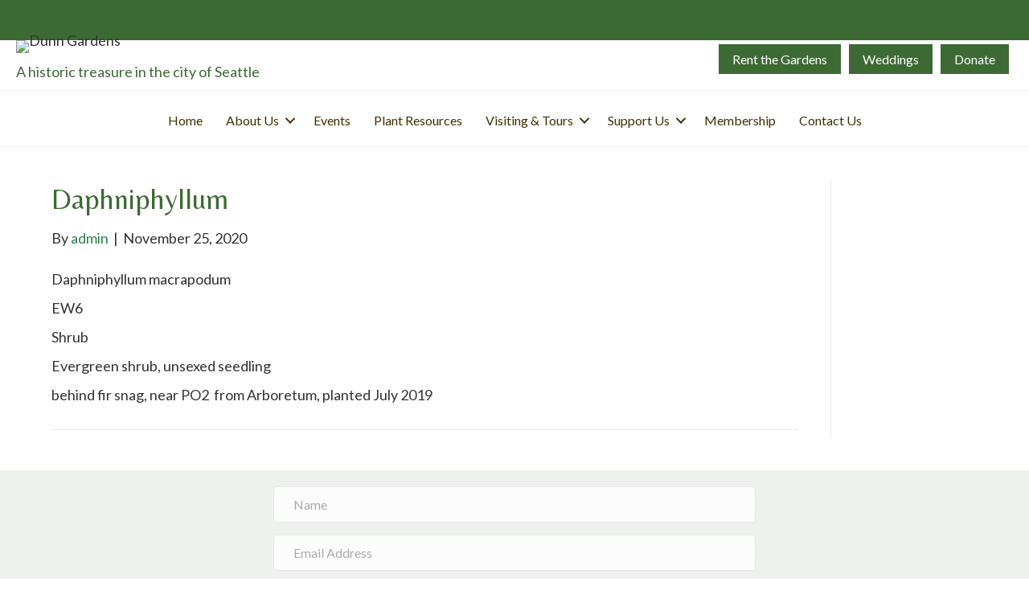

--- FILE ---
content_type: text/html; charset=UTF-8
request_url: https://dunngardens.org/plants/daphniphyllum/
body_size: 13007
content:
<!DOCTYPE html>
<html lang="en-US">
<head>
<meta charset="UTF-8" />
<meta name='viewport' content='width=device-width, initial-scale=1.0' />
<meta http-equiv='X-UA-Compatible' content='IE=edge' />
<link rel="profile" href="https://gmpg.org/xfn/11" />
<meta name='robots' content='index, follow, max-image-preview:large, max-snippet:-1, max-video-preview:-1' />
	<style>img:is([sizes="auto" i], [sizes^="auto," i]) { contain-intrinsic-size: 3000px 1500px }</style>
	
	<!-- This site is optimized with the Yoast SEO plugin v26.7 - https://yoast.com/wordpress/plugins/seo/ -->
	<title>Daphniphyllum - Dunn Gardens</title>
	<link rel="canonical" href="https://dunngardens.org/plants/daphniphyllum/" />
	<meta property="og:locale" content="en_US" />
	<meta property="og:type" content="article" />
	<meta property="og:title" content="Daphniphyllum - Dunn Gardens" />
	<meta property="og:description" content="Daphniphyllum macrapodum EW6 Shrub Evergreen shrub, unsexed seedling behind fir snag, near PO2  from Arboretum, planted July 2019" />
	<meta property="og:url" content="https://dunngardens.org/plants/daphniphyllum/" />
	<meta property="og:site_name" content="Dunn Gardens" />
	<meta property="article:modified_time" content="2025-04-14T21:24:25+00:00" />
	<meta name="twitter:card" content="summary_large_image" />
	<meta name="twitter:label1" content="Est. reading time" />
	<meta name="twitter:data1" content="1 minute" />
	<script type="application/ld+json" class="yoast-schema-graph">{"@context":"https://schema.org","@graph":[{"@type":"WebPage","@id":"https://dunngardens.org/plants/daphniphyllum/","url":"https://dunngardens.org/plants/daphniphyllum/","name":"Daphniphyllum - Dunn Gardens","isPartOf":{"@id":"https://dunngardens.org/#website"},"datePublished":"2020-11-25T23:45:42+00:00","dateModified":"2025-04-14T21:24:25+00:00","breadcrumb":{"@id":"https://dunngardens.org/plants/daphniphyllum/#breadcrumb"},"inLanguage":"en-US","potentialAction":[{"@type":"ReadAction","target":["https://dunngardens.org/plants/daphniphyllum/"]}]},{"@type":"BreadcrumbList","@id":"https://dunngardens.org/plants/daphniphyllum/#breadcrumb","itemListElement":[{"@type":"ListItem","position":1,"name":"Home","item":"https://dunngardens.org/"},{"@type":"ListItem","position":2,"name":"Plants","item":"https://dunngardens.org/plants/"},{"@type":"ListItem","position":3,"name":"Daphniphyllum"}]},{"@type":"WebSite","@id":"https://dunngardens.org/#website","url":"https://dunngardens.org/","name":"Dunn Gardens","description":"A historic treasure in the city of Seattle","potentialAction":[{"@type":"SearchAction","target":{"@type":"EntryPoint","urlTemplate":"https://dunngardens.org/?s={search_term_string}"},"query-input":{"@type":"PropertyValueSpecification","valueRequired":true,"valueName":"search_term_string"}}],"inLanguage":"en-US"}]}</script>
	<!-- / Yoast SEO plugin. -->


<link rel='dns-prefetch' href='//fonts.googleapis.com' />
<link href='https://fonts.gstatic.com' crossorigin rel='preconnect' />
<link rel="alternate" type="application/rss+xml" title="Dunn Gardens &raquo; Feed" href="https://dunngardens.org/feed/" />
<link rel="alternate" type="application/rss+xml" title="Dunn Gardens &raquo; Comments Feed" href="https://dunngardens.org/comments/feed/" />
<link rel="alternate" type="text/calendar" title="Dunn Gardens &raquo; iCal Feed" href="https://dunngardens.org/events/?ical=1" />
<link rel="preload" href="https://dunngardens.org/wp-content/plugins/bb-plugin/fonts/fontawesome/5.15.4/webfonts/fa-solid-900.woff2" as="font" type="font/woff2" crossorigin="anonymous">
<script>
window._wpemojiSettings = {"baseUrl":"https:\/\/s.w.org\/images\/core\/emoji\/16.0.1\/72x72\/","ext":".png","svgUrl":"https:\/\/s.w.org\/images\/core\/emoji\/16.0.1\/svg\/","svgExt":".svg","source":{"concatemoji":"https:\/\/dunngardens.org\/wp-includes\/js\/wp-emoji-release.min.js?ver=6.8.3"}};
/*! This file is auto-generated */
!function(s,n){var o,i,e;function c(e){try{var t={supportTests:e,timestamp:(new Date).valueOf()};sessionStorage.setItem(o,JSON.stringify(t))}catch(e){}}function p(e,t,n){e.clearRect(0,0,e.canvas.width,e.canvas.height),e.fillText(t,0,0);var t=new Uint32Array(e.getImageData(0,0,e.canvas.width,e.canvas.height).data),a=(e.clearRect(0,0,e.canvas.width,e.canvas.height),e.fillText(n,0,0),new Uint32Array(e.getImageData(0,0,e.canvas.width,e.canvas.height).data));return t.every(function(e,t){return e===a[t]})}function u(e,t){e.clearRect(0,0,e.canvas.width,e.canvas.height),e.fillText(t,0,0);for(var n=e.getImageData(16,16,1,1),a=0;a<n.data.length;a++)if(0!==n.data[a])return!1;return!0}function f(e,t,n,a){switch(t){case"flag":return n(e,"\ud83c\udff3\ufe0f\u200d\u26a7\ufe0f","\ud83c\udff3\ufe0f\u200b\u26a7\ufe0f")?!1:!n(e,"\ud83c\udde8\ud83c\uddf6","\ud83c\udde8\u200b\ud83c\uddf6")&&!n(e,"\ud83c\udff4\udb40\udc67\udb40\udc62\udb40\udc65\udb40\udc6e\udb40\udc67\udb40\udc7f","\ud83c\udff4\u200b\udb40\udc67\u200b\udb40\udc62\u200b\udb40\udc65\u200b\udb40\udc6e\u200b\udb40\udc67\u200b\udb40\udc7f");case"emoji":return!a(e,"\ud83e\udedf")}return!1}function g(e,t,n,a){var r="undefined"!=typeof WorkerGlobalScope&&self instanceof WorkerGlobalScope?new OffscreenCanvas(300,150):s.createElement("canvas"),o=r.getContext("2d",{willReadFrequently:!0}),i=(o.textBaseline="top",o.font="600 32px Arial",{});return e.forEach(function(e){i[e]=t(o,e,n,a)}),i}function t(e){var t=s.createElement("script");t.src=e,t.defer=!0,s.head.appendChild(t)}"undefined"!=typeof Promise&&(o="wpEmojiSettingsSupports",i=["flag","emoji"],n.supports={everything:!0,everythingExceptFlag:!0},e=new Promise(function(e){s.addEventListener("DOMContentLoaded",e,{once:!0})}),new Promise(function(t){var n=function(){try{var e=JSON.parse(sessionStorage.getItem(o));if("object"==typeof e&&"number"==typeof e.timestamp&&(new Date).valueOf()<e.timestamp+604800&&"object"==typeof e.supportTests)return e.supportTests}catch(e){}return null}();if(!n){if("undefined"!=typeof Worker&&"undefined"!=typeof OffscreenCanvas&&"undefined"!=typeof URL&&URL.createObjectURL&&"undefined"!=typeof Blob)try{var e="postMessage("+g.toString()+"("+[JSON.stringify(i),f.toString(),p.toString(),u.toString()].join(",")+"));",a=new Blob([e],{type:"text/javascript"}),r=new Worker(URL.createObjectURL(a),{name:"wpTestEmojiSupports"});return void(r.onmessage=function(e){c(n=e.data),r.terminate(),t(n)})}catch(e){}c(n=g(i,f,p,u))}t(n)}).then(function(e){for(var t in e)n.supports[t]=e[t],n.supports.everything=n.supports.everything&&n.supports[t],"flag"!==t&&(n.supports.everythingExceptFlag=n.supports.everythingExceptFlag&&n.supports[t]);n.supports.everythingExceptFlag=n.supports.everythingExceptFlag&&!n.supports.flag,n.DOMReady=!1,n.readyCallback=function(){n.DOMReady=!0}}).then(function(){return e}).then(function(){var e;n.supports.everything||(n.readyCallback(),(e=n.source||{}).concatemoji?t(e.concatemoji):e.wpemoji&&e.twemoji&&(t(e.twemoji),t(e.wpemoji)))}))}((window,document),window._wpemojiSettings);
</script>
<style id='wp-emoji-styles-inline-css'>

	img.wp-smiley, img.emoji {
		display: inline !important;
		border: none !important;
		box-shadow: none !important;
		height: 1em !important;
		width: 1em !important;
		margin: 0 0.07em !important;
		vertical-align: -0.1em !important;
		background: none !important;
		padding: 0 !important;
	}
</style>
<link rel='stylesheet' id='wp-block-library-css' href='https://dunngardens.org/wp-includes/css/dist/block-library/style.min.css?ver=6.8.3' media='all' />
<style id='wp-block-library-theme-inline-css'>
.wp-block-audio :where(figcaption){color:#555;font-size:13px;text-align:center}.is-dark-theme .wp-block-audio :where(figcaption){color:#ffffffa6}.wp-block-audio{margin:0 0 1em}.wp-block-code{border:1px solid #ccc;border-radius:4px;font-family:Menlo,Consolas,monaco,monospace;padding:.8em 1em}.wp-block-embed :where(figcaption){color:#555;font-size:13px;text-align:center}.is-dark-theme .wp-block-embed :where(figcaption){color:#ffffffa6}.wp-block-embed{margin:0 0 1em}.blocks-gallery-caption{color:#555;font-size:13px;text-align:center}.is-dark-theme .blocks-gallery-caption{color:#ffffffa6}:root :where(.wp-block-image figcaption){color:#555;font-size:13px;text-align:center}.is-dark-theme :root :where(.wp-block-image figcaption){color:#ffffffa6}.wp-block-image{margin:0 0 1em}.wp-block-pullquote{border-bottom:4px solid;border-top:4px solid;color:currentColor;margin-bottom:1.75em}.wp-block-pullquote cite,.wp-block-pullquote footer,.wp-block-pullquote__citation{color:currentColor;font-size:.8125em;font-style:normal;text-transform:uppercase}.wp-block-quote{border-left:.25em solid;margin:0 0 1.75em;padding-left:1em}.wp-block-quote cite,.wp-block-quote footer{color:currentColor;font-size:.8125em;font-style:normal;position:relative}.wp-block-quote:where(.has-text-align-right){border-left:none;border-right:.25em solid;padding-left:0;padding-right:1em}.wp-block-quote:where(.has-text-align-center){border:none;padding-left:0}.wp-block-quote.is-large,.wp-block-quote.is-style-large,.wp-block-quote:where(.is-style-plain){border:none}.wp-block-search .wp-block-search__label{font-weight:700}.wp-block-search__button{border:1px solid #ccc;padding:.375em .625em}:where(.wp-block-group.has-background){padding:1.25em 2.375em}.wp-block-separator.has-css-opacity{opacity:.4}.wp-block-separator{border:none;border-bottom:2px solid;margin-left:auto;margin-right:auto}.wp-block-separator.has-alpha-channel-opacity{opacity:1}.wp-block-separator:not(.is-style-wide):not(.is-style-dots){width:100px}.wp-block-separator.has-background:not(.is-style-dots){border-bottom:none;height:1px}.wp-block-separator.has-background:not(.is-style-wide):not(.is-style-dots){height:2px}.wp-block-table{margin:0 0 1em}.wp-block-table td,.wp-block-table th{word-break:normal}.wp-block-table :where(figcaption){color:#555;font-size:13px;text-align:center}.is-dark-theme .wp-block-table :where(figcaption){color:#ffffffa6}.wp-block-video :where(figcaption){color:#555;font-size:13px;text-align:center}.is-dark-theme .wp-block-video :where(figcaption){color:#ffffffa6}.wp-block-video{margin:0 0 1em}:root :where(.wp-block-template-part.has-background){margin-bottom:0;margin-top:0;padding:1.25em 2.375em}
</style>
<style id='classic-theme-styles-inline-css'>
/*! This file is auto-generated */
.wp-block-button__link{color:#fff;background-color:#32373c;border-radius:9999px;box-shadow:none;text-decoration:none;padding:calc(.667em + 2px) calc(1.333em + 2px);font-size:1.125em}.wp-block-file__button{background:#32373c;color:#fff;text-decoration:none}
</style>
<style id='filebird-block-filebird-gallery-style-inline-css'>
ul.filebird-block-filebird-gallery{margin:auto!important;padding:0!important;width:100%}ul.filebird-block-filebird-gallery.layout-grid{display:grid;grid-gap:20px;align-items:stretch;grid-template-columns:repeat(var(--columns),1fr);justify-items:stretch}ul.filebird-block-filebird-gallery.layout-grid li img{border:1px solid #ccc;box-shadow:2px 2px 6px 0 rgba(0,0,0,.3);height:100%;max-width:100%;-o-object-fit:cover;object-fit:cover;width:100%}ul.filebird-block-filebird-gallery.layout-masonry{-moz-column-count:var(--columns);-moz-column-gap:var(--space);column-gap:var(--space);-moz-column-width:var(--min-width);columns:var(--min-width) var(--columns);display:block;overflow:auto}ul.filebird-block-filebird-gallery.layout-masonry li{margin-bottom:var(--space)}ul.filebird-block-filebird-gallery li{list-style:none}ul.filebird-block-filebird-gallery li figure{height:100%;margin:0;padding:0;position:relative;width:100%}ul.filebird-block-filebird-gallery li figure figcaption{background:linear-gradient(0deg,rgba(0,0,0,.7),rgba(0,0,0,.3) 70%,transparent);bottom:0;box-sizing:border-box;color:#fff;font-size:.8em;margin:0;max-height:100%;overflow:auto;padding:3em .77em .7em;position:absolute;text-align:center;width:100%;z-index:2}ul.filebird-block-filebird-gallery li figure figcaption a{color:inherit}

</style>
<style id='global-styles-inline-css'>
:root{--wp--preset--aspect-ratio--square: 1;--wp--preset--aspect-ratio--4-3: 4/3;--wp--preset--aspect-ratio--3-4: 3/4;--wp--preset--aspect-ratio--3-2: 3/2;--wp--preset--aspect-ratio--2-3: 2/3;--wp--preset--aspect-ratio--16-9: 16/9;--wp--preset--aspect-ratio--9-16: 9/16;--wp--preset--color--black: #000000;--wp--preset--color--cyan-bluish-gray: #abb8c3;--wp--preset--color--white: #ffffff;--wp--preset--color--pale-pink: #f78da7;--wp--preset--color--vivid-red: #cf2e2e;--wp--preset--color--luminous-vivid-orange: #ff6900;--wp--preset--color--luminous-vivid-amber: #fcb900;--wp--preset--color--light-green-cyan: #7bdcb5;--wp--preset--color--vivid-green-cyan: #00d084;--wp--preset--color--pale-cyan-blue: #8ed1fc;--wp--preset--color--vivid-cyan-blue: #0693e3;--wp--preset--color--vivid-purple: #9b51e0;--wp--preset--color--fl-heading-text: #3d6935;--wp--preset--color--fl-body-bg: #ffffff;--wp--preset--color--fl-body-text: #333333;--wp--preset--color--fl-accent: #2a8247;--wp--preset--color--fl-accent-hover: #287a4e;--wp--preset--color--fl-topbar-bg: #ffffff;--wp--preset--color--fl-topbar-text: #757575;--wp--preset--color--fl-topbar-link: #428bca;--wp--preset--color--fl-topbar-hover: #428bca;--wp--preset--color--fl-header-bg: #ffffff;--wp--preset--color--fl-header-text: #000000;--wp--preset--color--fl-header-link: #2b2b2b;--wp--preset--color--fl-header-hover: #349e3e;--wp--preset--color--fl-nav-bg: #ffffff;--wp--preset--color--fl-nav-link: #808080;--wp--preset--color--fl-nav-hover: #269b09;--wp--preset--color--fl-content-bg: #ffffff;--wp--preset--color--fl-footer-widgets-bg: #e6ddc9;--wp--preset--color--fl-footer-widgets-text: #383838;--wp--preset--color--fl-footer-widgets-link: #3d6935;--wp--preset--color--fl-footer-widgets-hover: #1b4f12;--wp--preset--color--fl-footer-bg: #e6ddc9;--wp--preset--color--fl-footer-text: #757575;--wp--preset--color--fl-footer-link: #3d6935;--wp--preset--color--fl-footer-hover: #1c5b0b;--wp--preset--gradient--vivid-cyan-blue-to-vivid-purple: linear-gradient(135deg,rgba(6,147,227,1) 0%,rgb(155,81,224) 100%);--wp--preset--gradient--light-green-cyan-to-vivid-green-cyan: linear-gradient(135deg,rgb(122,220,180) 0%,rgb(0,208,130) 100%);--wp--preset--gradient--luminous-vivid-amber-to-luminous-vivid-orange: linear-gradient(135deg,rgba(252,185,0,1) 0%,rgba(255,105,0,1) 100%);--wp--preset--gradient--luminous-vivid-orange-to-vivid-red: linear-gradient(135deg,rgba(255,105,0,1) 0%,rgb(207,46,46) 100%);--wp--preset--gradient--very-light-gray-to-cyan-bluish-gray: linear-gradient(135deg,rgb(238,238,238) 0%,rgb(169,184,195) 100%);--wp--preset--gradient--cool-to-warm-spectrum: linear-gradient(135deg,rgb(74,234,220) 0%,rgb(151,120,209) 20%,rgb(207,42,186) 40%,rgb(238,44,130) 60%,rgb(251,105,98) 80%,rgb(254,248,76) 100%);--wp--preset--gradient--blush-light-purple: linear-gradient(135deg,rgb(255,206,236) 0%,rgb(152,150,240) 100%);--wp--preset--gradient--blush-bordeaux: linear-gradient(135deg,rgb(254,205,165) 0%,rgb(254,45,45) 50%,rgb(107,0,62) 100%);--wp--preset--gradient--luminous-dusk: linear-gradient(135deg,rgb(255,203,112) 0%,rgb(199,81,192) 50%,rgb(65,88,208) 100%);--wp--preset--gradient--pale-ocean: linear-gradient(135deg,rgb(255,245,203) 0%,rgb(182,227,212) 50%,rgb(51,167,181) 100%);--wp--preset--gradient--electric-grass: linear-gradient(135deg,rgb(202,248,128) 0%,rgb(113,206,126) 100%);--wp--preset--gradient--midnight: linear-gradient(135deg,rgb(2,3,129) 0%,rgb(40,116,252) 100%);--wp--preset--font-size--small: 13px;--wp--preset--font-size--medium: 20px;--wp--preset--font-size--large: 36px;--wp--preset--font-size--x-large: 42px;--wp--preset--spacing--20: 0.44rem;--wp--preset--spacing--30: 0.67rem;--wp--preset--spacing--40: 1rem;--wp--preset--spacing--50: 1.5rem;--wp--preset--spacing--60: 2.25rem;--wp--preset--spacing--70: 3.38rem;--wp--preset--spacing--80: 5.06rem;--wp--preset--shadow--natural: 6px 6px 9px rgba(0, 0, 0, 0.2);--wp--preset--shadow--deep: 12px 12px 50px rgba(0, 0, 0, 0.4);--wp--preset--shadow--sharp: 6px 6px 0px rgba(0, 0, 0, 0.2);--wp--preset--shadow--outlined: 6px 6px 0px -3px rgba(255, 255, 255, 1), 6px 6px rgba(0, 0, 0, 1);--wp--preset--shadow--crisp: 6px 6px 0px rgba(0, 0, 0, 1);}:where(.is-layout-flex){gap: 0.5em;}:where(.is-layout-grid){gap: 0.5em;}body .is-layout-flex{display: flex;}.is-layout-flex{flex-wrap: wrap;align-items: center;}.is-layout-flex > :is(*, div){margin: 0;}body .is-layout-grid{display: grid;}.is-layout-grid > :is(*, div){margin: 0;}:where(.wp-block-columns.is-layout-flex){gap: 2em;}:where(.wp-block-columns.is-layout-grid){gap: 2em;}:where(.wp-block-post-template.is-layout-flex){gap: 1.25em;}:where(.wp-block-post-template.is-layout-grid){gap: 1.25em;}.has-black-color{color: var(--wp--preset--color--black) !important;}.has-cyan-bluish-gray-color{color: var(--wp--preset--color--cyan-bluish-gray) !important;}.has-white-color{color: var(--wp--preset--color--white) !important;}.has-pale-pink-color{color: var(--wp--preset--color--pale-pink) !important;}.has-vivid-red-color{color: var(--wp--preset--color--vivid-red) !important;}.has-luminous-vivid-orange-color{color: var(--wp--preset--color--luminous-vivid-orange) !important;}.has-luminous-vivid-amber-color{color: var(--wp--preset--color--luminous-vivid-amber) !important;}.has-light-green-cyan-color{color: var(--wp--preset--color--light-green-cyan) !important;}.has-vivid-green-cyan-color{color: var(--wp--preset--color--vivid-green-cyan) !important;}.has-pale-cyan-blue-color{color: var(--wp--preset--color--pale-cyan-blue) !important;}.has-vivid-cyan-blue-color{color: var(--wp--preset--color--vivid-cyan-blue) !important;}.has-vivid-purple-color{color: var(--wp--preset--color--vivid-purple) !important;}.has-black-background-color{background-color: var(--wp--preset--color--black) !important;}.has-cyan-bluish-gray-background-color{background-color: var(--wp--preset--color--cyan-bluish-gray) !important;}.has-white-background-color{background-color: var(--wp--preset--color--white) !important;}.has-pale-pink-background-color{background-color: var(--wp--preset--color--pale-pink) !important;}.has-vivid-red-background-color{background-color: var(--wp--preset--color--vivid-red) !important;}.has-luminous-vivid-orange-background-color{background-color: var(--wp--preset--color--luminous-vivid-orange) !important;}.has-luminous-vivid-amber-background-color{background-color: var(--wp--preset--color--luminous-vivid-amber) !important;}.has-light-green-cyan-background-color{background-color: var(--wp--preset--color--light-green-cyan) !important;}.has-vivid-green-cyan-background-color{background-color: var(--wp--preset--color--vivid-green-cyan) !important;}.has-pale-cyan-blue-background-color{background-color: var(--wp--preset--color--pale-cyan-blue) !important;}.has-vivid-cyan-blue-background-color{background-color: var(--wp--preset--color--vivid-cyan-blue) !important;}.has-vivid-purple-background-color{background-color: var(--wp--preset--color--vivid-purple) !important;}.has-black-border-color{border-color: var(--wp--preset--color--black) !important;}.has-cyan-bluish-gray-border-color{border-color: var(--wp--preset--color--cyan-bluish-gray) !important;}.has-white-border-color{border-color: var(--wp--preset--color--white) !important;}.has-pale-pink-border-color{border-color: var(--wp--preset--color--pale-pink) !important;}.has-vivid-red-border-color{border-color: var(--wp--preset--color--vivid-red) !important;}.has-luminous-vivid-orange-border-color{border-color: var(--wp--preset--color--luminous-vivid-orange) !important;}.has-luminous-vivid-amber-border-color{border-color: var(--wp--preset--color--luminous-vivid-amber) !important;}.has-light-green-cyan-border-color{border-color: var(--wp--preset--color--light-green-cyan) !important;}.has-vivid-green-cyan-border-color{border-color: var(--wp--preset--color--vivid-green-cyan) !important;}.has-pale-cyan-blue-border-color{border-color: var(--wp--preset--color--pale-cyan-blue) !important;}.has-vivid-cyan-blue-border-color{border-color: var(--wp--preset--color--vivid-cyan-blue) !important;}.has-vivid-purple-border-color{border-color: var(--wp--preset--color--vivid-purple) !important;}.has-vivid-cyan-blue-to-vivid-purple-gradient-background{background: var(--wp--preset--gradient--vivid-cyan-blue-to-vivid-purple) !important;}.has-light-green-cyan-to-vivid-green-cyan-gradient-background{background: var(--wp--preset--gradient--light-green-cyan-to-vivid-green-cyan) !important;}.has-luminous-vivid-amber-to-luminous-vivid-orange-gradient-background{background: var(--wp--preset--gradient--luminous-vivid-amber-to-luminous-vivid-orange) !important;}.has-luminous-vivid-orange-to-vivid-red-gradient-background{background: var(--wp--preset--gradient--luminous-vivid-orange-to-vivid-red) !important;}.has-very-light-gray-to-cyan-bluish-gray-gradient-background{background: var(--wp--preset--gradient--very-light-gray-to-cyan-bluish-gray) !important;}.has-cool-to-warm-spectrum-gradient-background{background: var(--wp--preset--gradient--cool-to-warm-spectrum) !important;}.has-blush-light-purple-gradient-background{background: var(--wp--preset--gradient--blush-light-purple) !important;}.has-blush-bordeaux-gradient-background{background: var(--wp--preset--gradient--blush-bordeaux) !important;}.has-luminous-dusk-gradient-background{background: var(--wp--preset--gradient--luminous-dusk) !important;}.has-pale-ocean-gradient-background{background: var(--wp--preset--gradient--pale-ocean) !important;}.has-electric-grass-gradient-background{background: var(--wp--preset--gradient--electric-grass) !important;}.has-midnight-gradient-background{background: var(--wp--preset--gradient--midnight) !important;}.has-small-font-size{font-size: var(--wp--preset--font-size--small) !important;}.has-medium-font-size{font-size: var(--wp--preset--font-size--medium) !important;}.has-large-font-size{font-size: var(--wp--preset--font-size--large) !important;}.has-x-large-font-size{font-size: var(--wp--preset--font-size--x-large) !important;}
:where(.wp-block-post-template.is-layout-flex){gap: 1.25em;}:where(.wp-block-post-template.is-layout-grid){gap: 1.25em;}
:where(.wp-block-columns.is-layout-flex){gap: 2em;}:where(.wp-block-columns.is-layout-grid){gap: 2em;}
:root :where(.wp-block-pullquote){font-size: 1.5em;line-height: 1.6;}
</style>
<link rel='stylesheet' id='font-awesome-5-css' href='https://dunngardens.org/wp-content/plugins/bb-plugin/fonts/fontawesome/5.15.4/css/all.min.css?ver=2.10.0.5' media='all' />
<link rel='stylesheet' id='jquery-magnificpopup-css' href='https://dunngardens.org/wp-content/plugins/bb-plugin/css/jquery.magnificpopup.min.css?ver=2.10.0.5' media='all' />
<link rel='stylesheet' id='fl-builder-layout-bundle-d740a7e1b67a096a21a3e473544d5cba-css' href='https://dunngardens.org/wp-content/uploads/bb-plugin/cache/d740a7e1b67a096a21a3e473544d5cba-layout-bundle.css?ver=2.10.0.5-1.5.2.1' media='all' />
<link rel='stylesheet' id='base-css' href='https://dunngardens.org/wp-content/themes/bb-theme/css/base.min.css?ver=1.7.18.1' media='all' />
<link rel='stylesheet' id='fl-automator-skin-css' href='https://dunngardens.org/wp-content/uploads/bb-theme/skin-688142d654dfd.css?ver=1.7.18.1' media='all' />
<link rel='stylesheet' id='fl-child-theme-css' href='https://dunngardens.org/wp-content/themes/bb-theme-child/style.css?ver=6.8.3' media='all' />
<link rel='stylesheet' id='fl-builder-google-fonts-20e791f91bca3272c242edc383111dcd-css' href='//fonts.googleapis.com/css?family=Lato%3A300%2C400%2C700%2C400%7CBelleza%3A400&#038;ver=6.8.3' media='all' />
<script src="https://dunngardens.org/wp-includes/js/jquery/jquery.min.js?ver=3.7.1" id="jquery-core-js"></script>
<script src="https://dunngardens.org/wp-includes/js/jquery/jquery-migrate.min.js?ver=3.4.1" id="jquery-migrate-js"></script>
<script id="ai-js-js-extra">
var MyAjax = {"ajaxurl":"https:\/\/dunngardens.org\/wp-admin\/admin-ajax.php","security":"7cf88828a5"};
</script>
<script src="https://dunngardens.org/wp-content/plugins/advanced-iframe/js/ai.min.js?ver=1" id="ai-js-js"></script>
<link rel="https://api.w.org/" href="https://dunngardens.org/wp-json/" /><link rel="alternate" title="JSON" type="application/json" href="https://dunngardens.org/wp-json/wp/v2/plants/18841" /><link rel="EditURI" type="application/rsd+xml" title="RSD" href="https://dunngardens.org/xmlrpc.php?rsd" />
<link rel='shortlink' href='https://dunngardens.org/?p=18841' />
<link rel="alternate" title="oEmbed (JSON)" type="application/json+oembed" href="https://dunngardens.org/wp-json/oembed/1.0/embed?url=https%3A%2F%2Fdunngardens.org%2Fplants%2Fdaphniphyllum%2F" />
<link rel="alternate" title="oEmbed (XML)" type="text/xml+oembed" href="https://dunngardens.org/wp-json/oembed/1.0/embed?url=https%3A%2F%2Fdunngardens.org%2Fplants%2Fdaphniphyllum%2F&#038;format=xml" />
<meta name="et-api-version" content="v1"><meta name="et-api-origin" content="https://dunngardens.org"><link rel="https://theeventscalendar.com/" href="https://dunngardens.org/wp-json/tribe/tickets/v1/" /><meta name="tec-api-version" content="v1"><meta name="tec-api-origin" content="https://dunngardens.org"><link rel="alternate" href="https://dunngardens.org/wp-json/tribe/events/v1/" /><link rel="icon" href="https://dunngardens.org/wp-content/uploads/2020/02/cropped-Dunn-Gardens-Logo-beige-32x32.gif" sizes="32x32" />
<link rel="icon" href="https://dunngardens.org/wp-content/uploads/2020/02/cropped-Dunn-Gardens-Logo-beige-192x192.gif" sizes="192x192" />
<link rel="apple-touch-icon" href="https://dunngardens.org/wp-content/uploads/2020/02/cropped-Dunn-Gardens-Logo-beige-180x180.gif" />
<meta name="msapplication-TileImage" content="https://dunngardens.org/wp-content/uploads/2020/02/cropped-Dunn-Gardens-Logo-beige-270x270.gif" />
</head>
<body class="wp-singular plants-template-default single single-plants postid-18841 wp-theme-bb-theme wp-child-theme-bb-theme-child fl-builder-2-10-0-5 fl-themer-1-5-2-1 fl-theme-1-7-18-1 fl-no-js tribe-no-js tec-no-tickets-on-recurring tec-no-rsvp-on-recurring fl-theme-builder-header fl-theme-builder-header-styled-header fl-theme-builder-part fl-theme-builder-part-announce-bar fl-framework-base fl-preset-default fl-full-width fl-scroll-to-top fl-submenu-indicator tribe-theme-bb-theme" itemscope="itemscope" itemtype="https://schema.org/WebPage">
<a aria-label="Skip to content" class="fl-screen-reader-text" href="#fl-main-content">Skip to content</a><div class="fl-page">
	<div class="fl-builder-content fl-builder-content-26400 fl-builder-global-templates-locked" data-post-id="26400" data-type="part"><div class="fl-row fl-row-full-width fl-row-bg-color fl-node-7yzh1qreg0ld fl-row-default-height fl-row-align-center announce-bar" data-node="7yzh1qreg0ld">
	<div class="fl-row-content-wrap">
						<div class="fl-row-content fl-row-fixed-width fl-node-content">
		
<div class="fl-col-group fl-node-7n2d5o0vty1w" data-node="7n2d5o0vty1w">
			<div class="fl-col fl-node-w475mbzi1nfp fl-col-bg-color" data-node="w475mbzi1nfp">
	<div class="fl-col-content fl-node-content"><div class="fl-module fl-module-rich-text fl-node-x6rfk5mcq8pj" data-node="x6rfk5mcq8pj">
	<div class="fl-module-content fl-node-content">
		<div class="fl-rich-text">
	<p></p>
</div>
	</div>
</div>
</div>
</div>
			<div class="fl-col fl-node-xkiqsgp6ar10 fl-col-bg-color fl-col-small" data-node="xkiqsgp6ar10">
	<div class="fl-col-content fl-node-content"></div>
</div>
	</div>
		</div>
	</div>
</div>
</div><header class="fl-builder-content fl-builder-content-18561 fl-builder-global-templates-locked" data-post-id="18561" data-type="header" data-sticky="0" data-sticky-on="" data-sticky-breakpoint="medium" data-shrink="0" data-overlay="0" data-overlay-bg="transparent" data-shrink-image-height="50px" role="banner" itemscope="itemscope" itemtype="http://schema.org/WPHeader"><div class="fl-row fl-row-full-width fl-row-bg-none fl-node-5fb5a7dec19a2 fl-row-default-height fl-row-align-center fl-visible-mobile" data-node="5fb5a7dec19a2">
	<div class="fl-row-content-wrap">
						<div class="fl-row-content fl-row-fixed-width fl-node-content">
		
<div class="fl-col-group fl-node-5fb5a7decff12 fl-col-group-custom-width" data-node="5fb5a7decff12">
			<div class="fl-col fl-node-5fb5a7ded00f8 fl-col-bg-color fl-col-small fl-col-small-custom-width" data-node="5fb5a7ded00f8">
	<div class="fl-col-content fl-node-content"><div class="fl-module fl-module-photo fl-node-5fab36580be6c" data-node="5fab36580be6c">
	<div class="fl-module-content fl-node-content">
		<div role="figure" class="fl-photo fl-photo-align-left" itemscope itemtype="https://schema.org/ImageObject">
	<div class="fl-photo-content fl-photo-img-png">
				<img loading="lazy" decoding="async" width="500" height="248" class="fl-photo-img wp-image-18692" src="https://dunngard.wpengine.com/wp-content/uploads/2020/11/Dunn-Gardens-Logofin.png" alt="Dunn Gardens" title="Dunn-Gardens-Logofin"  data-no-lazy="1" itemprop="image" />
					</div>
	</div>
	</div>
</div>
</div>
</div>
			<div class="fl-col fl-node-5fb5a7eb1cd1c fl-col-bg-color fl-col-small fl-col-small-custom-width" data-node="5fb5a7eb1cd1c">
	<div class="fl-col-content fl-node-content"><div class="fl-module fl-module-menu fl-node-5fab340342c79 fl-visible-mobile" data-node="5fab340342c79">
	<div class="fl-module-content fl-node-content">
		<div class="fl-menu fl-menu-responsive-toggle-always">
	<button class="fl-menu-mobile-toggle hamburger-label fl-content-ui-button" aria-haspopup="menu" aria-label="Menu"><span class="fl-menu-icon svg-container"><svg version="1.1" class="hamburger-menu" xmlns="http://www.w3.org/2000/svg" xmlns:xlink="http://www.w3.org/1999/xlink" viewBox="0 0 512 512">
<rect class="fl-hamburger-menu-top" width="512" height="102"/>
<rect class="fl-hamburger-menu-middle" y="205" width="512" height="102"/>
<rect class="fl-hamburger-menu-bottom" y="410" width="512" height="102"/>
</svg>
</span><span class="fl-menu-mobile-toggle-label" aria-haspopup="menu" aria-label="Menu">Menu</span></button>	<div class="fl-clear"></div>
	<nav role="navigation" aria-label="Menu" itemscope="itemscope" itemtype="https://schema.org/SiteNavigationElement"><ul id="menu-mobile-menu" class="menu fl-menu-horizontal fl-toggle-arrows"><li id="menu-item-27754" class="menu-item menu-item-type-post_type menu-item-object-page menu-item-home"><a role="menuitem" href="https://dunngardens.org/">Home</a></li><li id="menu-item-27755" class="menu-item menu-item-type-post_type menu-item-object-page menu-item-has-children fl-has-submenu"><div class="fl-has-submenu-container"><a role="menuitem" href="https://dunngardens.org/about-the-gardens/">About Us</a><span role="button" tabindex="0" role="menuitem" aria-label="About Us submenu toggle" aria-haspopup="menu" aria-expanded="false" aria-controls="sub-menu-27755" class="fl-menu-toggle fl-content-ui-button"></span></div><ul id="sub-menu-27755" class="sub-menu" role="menu">	<li id="menu-item-27758" class="menu-item menu-item-type-post_type menu-item-object-page"><a role="menuitem" href="https://dunngardens.org/about-the-gardens/history-and-archive/">History and Archive</a></li>	<li id="menu-item-27761" class="menu-item menu-item-type-post_type menu-item-object-page"><a role="menuitem" href="https://dunngardens.org/board-staff/">Board and Staff</a></li>	<li id="menu-item-27756" class="menu-item menu-item-type-post_type menu-item-object-page"><a role="menuitem" href="https://dunngardens.org/about-the-gardens/1121-union/">Ed Dunn&#8217;s Book: <em>1121 Union</em></a></li>	<li id="menu-item-27760" class="menu-item menu-item-type-post_type menu-item-object-page"><a role="menuitem" href="https://dunngardens.org/about-the-gardens/photos-and-videos/">Photos and Videos</a></li>	<li id="menu-item-27757" class="menu-item menu-item-type-post_type menu-item-object-page"><a role="menuitem" href="https://dunngardens.org/about-the-gardens/2019-donors/">2021 Donors</a></li>	<li id="menu-item-27759" class="menu-item menu-item-type-post_type menu-item-object-page"><a role="menuitem" href="https://dunngardens.org/about-the-gardens/news/">News</a></li></ul></li><li id="menu-item-27770" class="menu-item menu-item-type-custom menu-item-object-custom"><a role="menuitem" href="/events/">Events</a></li><li id="menu-item-27766" class="menu-item menu-item-type-post_type menu-item-object-page menu-item-has-children fl-has-submenu"><div class="fl-has-submenu-container"><a role="menuitem" href="https://dunngardens.org/visiting-tours/">Visiting &#038; Tours</a><span role="button" tabindex="0" role="menuitem" aria-label="Visiting &#038; Tours submenu toggle" aria-haspopup="menu" aria-expanded="false" aria-controls="sub-menu-27766" class="fl-menu-toggle fl-content-ui-button"></span></div><ul id="sub-menu-27766" class="sub-menu" role="menu">	<li id="menu-item-27768" class="menu-item menu-item-type-post_type menu-item-object-page"><a role="menuitem" href="https://dunngardens.org/visiting-tours/visiting-tours-copy/">How to Visit the Dunn Gardens</a></li>	<li id="menu-item-27769" class="menu-item menu-item-type-post_type menu-item-object-page"><a role="menuitem" href="https://dunngardens.org/visiting-tours/tour-calendar/">Book a Tour</a></li>	<li id="menu-item-27774" class="menu-item menu-item-type-post_type menu-item-object-page"><a role="menuitem" href="https://dunngardens.org/visiting-tours/how-to-find-us/">Directions</a></li>	<li id="menu-item-27767" class="menu-item menu-item-type-post_type menu-item-object-page"><a role="menuitem" href="https://dunngardens.org/visiting-tours/group-reservation-policy/">Group Reservation Policy</a></li></ul></li><li id="menu-item-27763" class="menu-item menu-item-type-post_type menu-item-object-page menu-item-has-children fl-has-submenu"><div class="fl-has-submenu-container"><a role="menuitem" href="https://dunngardens.org/support/">Support us</a><span role="button" tabindex="0" role="menuitem" aria-label="Support us submenu toggle" aria-haspopup="menu" aria-expanded="false" aria-controls="sub-menu-27763" class="fl-menu-toggle fl-content-ui-button"></span></div><ul id="sub-menu-27763" class="sub-menu" role="menu">	<li id="menu-item-27762" class="menu-item menu-item-type-post_type menu-item-object-page"><a role="menuitem" href="https://dunngardens.org/donate-to-dunn-gardens/">Donate</a></li>	<li id="menu-item-27772" class="menu-item menu-item-type-post_type menu-item-object-page"><a role="menuitem" href="https://dunngardens.org/payments/">Payments</a></li>	<li id="menu-item-27765" class="menu-item menu-item-type-post_type menu-item-object-page"><a role="menuitem" href="https://dunngardens.org/support/docent-program/">Docent Program</a></li>	<li id="menu-item-27773" class="menu-item menu-item-type-post_type menu-item-object-page"><a role="menuitem" href="https://dunngardens.org/volunteer-form/">Volunteer Form</a></li></ul></li><li id="menu-item-27764" class="menu-item menu-item-type-post_type menu-item-object-page"><a role="menuitem" href="https://dunngardens.org/support/become-a-member/">Membership</a></li><li id="menu-item-27771" class="menu-item menu-item-type-post_type menu-item-object-page"><a role="menuitem" href="https://dunngardens.org/contact-us/">Contact Us</a></li><li id="menu-item-27776" class="menu-item menu-item-type-post_type menu-item-object-page"><a role="menuitem" href="https://dunngardens.org/weddings/">Weddings</a></li><li id="menu-item-27775" class="menu-item menu-item-type-post_type menu-item-object-page"><a role="menuitem" href="https://dunngardens.org/renting-dunn-gardens/">Rent the Gardens</a></li></ul></nav></div>
	</div>
</div>
</div>
</div>
	</div>
		</div>
	</div>
</div>
<div class="fl-row fl-row-full-width fl-row-bg-color fl-node-5fab340342cb5 fl-row-default-height fl-row-align-center" data-node="5fab340342cb5">
	<div class="fl-row-content-wrap">
						<div class="fl-row-content fl-row-fixed-width fl-node-content">
		
<div class="fl-col-group fl-node-5fab340342cef fl-col-group-custom-width" data-node="5fab340342cef">
			<div class="fl-col fl-node-5fab340342d2b fl-col-bg-color fl-col-small fl-col-small-custom-width fl-visible-desktop fl-visible-large fl-visible-medium" data-node="5fab340342d2b">
	<div class="fl-col-content fl-node-content"><div class="fl-module fl-module-photo fl-node-5fb58b13df77d" data-node="5fb58b13df77d">
	<div class="fl-module-content fl-node-content">
		<div role="figure" class="fl-photo fl-photo-align-left" itemscope itemtype="https://schema.org/ImageObject">
	<div class="fl-photo-content fl-photo-img-png">
				<img loading="lazy" decoding="async" width="500" height="248" class="fl-photo-img wp-image-18692" src="https://dunngard.wpengine.com/wp-content/uploads/2020/11/Dunn-Gardens-Logofin.png" alt="Dunn Gardens" title="Dunn-Gardens-Logofin"  data-no-lazy="1" itemprop="image" />
					</div>
	</div>
	</div>
</div>
<div class="fl-module fl-module-rich-text fl-node-5fb5806631d5f fl-visible-desktop fl-visible-large fl-visible-medium" data-node="5fb5806631d5f">
	<div class="fl-module-content fl-node-content">
		<div class="fl-rich-text">
	<p>A historic treasure in the city of Seattle</p>
</div>
	</div>
</div>
</div>
</div>
			<div class="fl-col fl-node-5fab340342d67 fl-col-bg-color fl-col-small fl-visible-desktop fl-visible-large" data-node="5fab340342d67">
	<div class="fl-col-content fl-node-content"><div class="fl-module fl-module-button-group fl-node-pldr715zxauy" data-node="pldr715zxauy">
	<div class="fl-module-content fl-node-content">
		<div class="fl-button-group fl-button-group-layout-horizontal fl-button-group-width-">
	<div class="fl-button-group-buttons" role="group" aria-label="Additional Nav">
		<div id="fl-button-group-button-pldr715zxauy-0" class="fl-button-group-button fl-button-group-button-pldr715zxauy-0"><div  class="fl-button-wrap fl-button-width-full fl-button-right" id="fl-node-pldr715zxauy-0">
			<a href="https://dunngardens.org/renting-dunn-gardens/"  target="_self"  class="fl-button" >
							<span class="fl-button-text">Rent the Gardens</span>
					</a>
	</div>
</div><div id="fl-button-group-button-pldr715zxauy-1" class="fl-button-group-button fl-button-group-button-pldr715zxauy-1"><div  class="fl-button-wrap fl-button-width-full fl-button-right" id="fl-node-pldr715zxauy-1">
			<a href="https://dunngardens.org/weddings/"  target="_self"  class="fl-button" >
							<span class="fl-button-text">Weddings</span>
					</a>
	</div>
</div><div id="fl-button-group-button-pldr715zxauy-2" class="fl-button-group-button fl-button-group-button-pldr715zxauy-2"><div  class="fl-button-wrap fl-button-width-full fl-button-right" id="fl-node-pldr715zxauy-2">
			<a href="https://dunngardens.org/donate-to-dunn-gardens/"  target="_self"  class="fl-button" >
							<span class="fl-button-text">Donate</span>
					</a>
	</div>
</div>	</div>
</div>
	</div>
</div>
</div>
</div>
	</div>
		</div>
	</div>
</div>
<div class="fl-row fl-row-full-width fl-row-bg-color fl-node-5fab340342b24 fl-row-default-height fl-row-align-center fl-visible-desktop fl-visible-large fl-visible-medium" data-node="5fab340342b24">
	<div class="fl-row-content-wrap">
						<div class="fl-row-content fl-row-fixed-width fl-node-content">
		
<div class="fl-col-group fl-node-5fab340342b72 fl-col-group-equal-height fl-col-group-align-center fl-col-group-custom-width" data-node="5fab340342b72">
			<div class="fl-col fl-node-5fab340342bf5 fl-col-bg-color fl-col-small-custom-width" data-node="5fab340342bf5">
	<div class="fl-col-content fl-node-content"><div class="fl-module fl-module-menu fl-node-5fb58315a0dab" data-node="5fb58315a0dab">
	<div class="fl-module-content fl-node-content">
		<div class="fl-menu fl-menu-responsive-toggle-mobile">
	<button class="fl-menu-mobile-toggle hamburger fl-content-ui-button" aria-haspopup="menu" aria-label="Menu"><span class="fl-menu-icon svg-container"><svg version="1.1" class="hamburger-menu" xmlns="http://www.w3.org/2000/svg" xmlns:xlink="http://www.w3.org/1999/xlink" viewBox="0 0 512 512">
<rect class="fl-hamburger-menu-top" width="512" height="102"/>
<rect class="fl-hamburger-menu-middle" y="205" width="512" height="102"/>
<rect class="fl-hamburger-menu-bottom" y="410" width="512" height="102"/>
</svg>
</span></button>	<div class="fl-clear"></div>
	<nav role="navigation" aria-label="Menu" itemscope="itemscope" itemtype="https://schema.org/SiteNavigationElement"><ul id="menu-main-menu" class="menu fl-menu-horizontal fl-toggle-arrows"><li id="menu-item-11599" class="menu-item menu-item-type-custom menu-item-object-custom"><a role="menuitem" href="https://dunngard.wpengine.com/">Home</a></li><li id="menu-item-11611" class="menu-item menu-item-type-post_type menu-item-object-page menu-item-has-children fl-has-submenu"><div class="fl-has-submenu-container"><a role="menuitem" href="https://dunngardens.org/about-the-gardens/">About Us</a><span role="button" tabindex="0" role="menuitem" aria-label="About Us submenu toggle" aria-haspopup="menu" aria-expanded="false" aria-controls="sub-menu-11611" class="fl-menu-toggle fl-content-ui-button"></span></div><ul id="sub-menu-11611" class="sub-menu" role="menu">	<li id="menu-item-11613" class="menu-item menu-item-type-post_type menu-item-object-page"><a role="menuitem" href="https://dunngardens.org/about-the-gardens/history-and-archive/">History and Archive</a></li>	<li id="menu-item-19086" class="menu-item menu-item-type-post_type menu-item-object-page"><a role="menuitem" href="https://dunngardens.org/board-staff/">Board and Staff</a></li>	<li id="menu-item-11604" class="menu-item menu-item-type-post_type menu-item-object-page"><a role="menuitem" href="https://dunngardens.org/about-the-gardens/1121-union/">Ed Dunn&#8217;s Book: <em>1121 Union</em></a></li>	<li id="menu-item-11615" class="menu-item menu-item-type-post_type menu-item-object-page"><a role="menuitem" href="https://dunngardens.org/about-the-gardens/photos-and-videos/">Photos and Videos</a></li>	<li id="menu-item-11618" class="menu-item menu-item-type-post_type menu-item-object-page"><a role="menuitem" href="https://dunngardens.org/about-the-gardens/2019-donors/">Donors and Sponsors</a></li>	<li id="menu-item-11603" class="menu-item menu-item-type-post_type menu-item-object-page"><a role="menuitem" href="https://dunngardens.org/about-the-gardens/news/">News</a></li></ul></li><li id="menu-item-19203" class="menu-item menu-item-type-custom menu-item-object-custom"><a role="menuitem" href="/events/">Events</a></li><li id="menu-item-11610" class="menu-item menu-item-type-post_type menu-item-object-page"><a role="menuitem" href="https://dunngardens.org/plant-map/resources/">Plant Resources</a></li><li id="menu-item-11605" class="menu-item menu-item-type-post_type menu-item-object-page menu-item-has-children fl-has-submenu"><div class="fl-has-submenu-container"><a role="menuitem" href="https://dunngardens.org/visiting-tours/">Visiting &#038; Tours</a><span role="button" tabindex="0" role="menuitem" aria-label="Visiting &#038; Tours submenu toggle" aria-haspopup="menu" aria-expanded="false" aria-controls="sub-menu-11605" class="fl-menu-toggle fl-content-ui-button"></span></div><ul id="sub-menu-11605" class="sub-menu" role="menu">	<li id="menu-item-28379" class="menu-item menu-item-type-post_type menu-item-object-page"><a role="menuitem" href="https://dunngardens.org/visiting-tours-copy/">How to Visit</a></li>	<li id="menu-item-28374" class="menu-item menu-item-type-post_type menu-item-object-page"><a role="menuitem" href="https://dunngardens.org/visiting-tours/planning-your-visit/">Planning Your Visit</a></li>	<li id="menu-item-29326" class="menu-item menu-item-type-post_type menu-item-object-page"><a role="menuitem" href="https://dunngardens.org/museums-for-all/">Museums for All</a></li>	<li id="menu-item-19174" class="menu-item menu-item-type-custom menu-item-object-custom"><a role="menuitem" href="/tour-calendar/">Book a Tour</a></li>	<li id="menu-item-11608" class="menu-item menu-item-type-post_type menu-item-object-page"><a role="menuitem" href="https://dunngardens.org/visiting-tours/how-to-find-us/">Directions</a></li>	<li id="menu-item-11606" class="menu-item menu-item-type-post_type menu-item-object-page"><a role="menuitem" href="https://dunngardens.org/visiting-tours/group-reservation-policy/">Group Reservation Policy</a></li>	<li id="menu-item-28930" class="menu-item menu-item-type-custom menu-item-object-custom"><a role="menuitem" href="https://dunngardens.org/docent-page/for-docents/">Docent Private Page</a></li></ul></li><li id="menu-item-11602" class="menu-item menu-item-type-post_type menu-item-object-page menu-item-has-children fl-has-submenu"><div class="fl-has-submenu-container"><a role="menuitem" href="https://dunngardens.org/support/">Support Us</a><span role="button" tabindex="0" role="menuitem" aria-label="Support Us submenu toggle" aria-haspopup="menu" aria-expanded="false" aria-controls="sub-menu-11602" class="fl-menu-toggle fl-content-ui-button"></span></div><ul id="sub-menu-11602" class="sub-menu" role="menu">	<li id="menu-item-19099" class="menu-item menu-item-type-post_type menu-item-object-page"><a role="menuitem" href="https://dunngardens.org/donate-to-dunn-gardens/">Donate</a></li>	<li id="menu-item-26450" class="menu-item menu-item-type-post_type menu-item-object-page"><a role="menuitem" href="https://dunngardens.org/payments/">Payments</a></li>	<li id="menu-item-11607" class="menu-item menu-item-type-post_type menu-item-object-page"><a role="menuitem" href="https://dunngardens.org/support/docent-program/">Docent Program</a></li>	<li id="menu-item-19100" class="menu-item menu-item-type-post_type menu-item-object-page"><a role="menuitem" href="https://dunngardens.org/volunteer-form/">Volunteer Form</a></li></ul></li><li id="menu-item-19126" class="menu-item menu-item-type-post_type menu-item-object-page"><a role="menuitem" href="https://dunngardens.org/support/become-a-member/">Membership</a></li><li id="menu-item-19030" class="menu-item menu-item-type-post_type menu-item-object-page"><a role="menuitem" href="https://dunngardens.org/contact-us/">Contact Us</a></li></ul></nav></div>
	</div>
</div>
</div>
</div>
	</div>
		</div>
	</div>
</div>
</header>	<div id="fl-main-content" class="fl-page-content" itemprop="mainContentOfPage" role="main">

		
<div class="container">
	<div class="row">

		
		<div class="fl-content fl-content-left col-md-10">
			<article class="fl-post post-18841 plants type-plants status-publish hentry location-ew6" id="fl-post-18841" itemscope itemtype="https://schema.org/BlogPosting">

	
	<header class="fl-post-header">
		<h1 class="fl-post-title" itemprop="headline">
			Daphniphyllum					</h1>
		<div class="fl-post-meta fl-post-meta-top"><span class="fl-post-author">By <a href="https://dunngardens.org/author/admin/"><span>admin</span></a></span><span class="fl-sep"> | </span><span class="fl-post-date">November 25, 2020</span></div><meta itemscope itemprop="mainEntityOfPage" itemtype="https://schema.org/WebPage" itemid="https://dunngardens.org/plants/daphniphyllum/" content="Daphniphyllum" /><meta itemprop="datePublished" content="2020-11-25" /><meta itemprop="dateModified" content="2025-04-14" /><div itemprop="publisher" itemscope itemtype="https://schema.org/Organization"><meta itemprop="name" content="Dunn Gardens"><div itemprop="logo" itemscope itemtype="https://schema.org/ImageObject"><meta itemprop="url" content="https://dunngard.wpengine.com/wp-content/uploads/2020/03/website-logo.png"></div></div><div itemscope itemprop="author" itemtype="https://schema.org/Person"><meta itemprop="url" content="https://dunngardens.org/author/admin/" /><meta itemprop="name" content="admin" /></div><div itemprop="interactionStatistic" itemscope itemtype="https://schema.org/InteractionCounter"><meta itemprop="interactionType" content="https://schema.org/CommentAction" /><meta itemprop="userInteractionCount" content="0" /></div>	</header><!-- .fl-post-header -->

	
	
	<div class="fl-post-content clearfix" itemprop="text">
		<p>Daphniphyllum macrapodum</p>
<p>EW6</p>
<p>Shrub</p>
<p>Evergreen shrub, unsexed seedling</p>
<p>behind fir snag, near PO2  from Arboretum, planted July 2019</p>
	</div><!-- .fl-post-content -->

	
	<div class="fl-post-meta fl-post-meta-bottom"><div class="fl-post-cats-tags"></div></div>		
</article>


<!-- .fl-post -->
		</div>

		<div class="fl-sidebar  fl-sidebar-right fl-sidebar-display-desktop col-md-2" itemscope="itemscope" itemtype="https://schema.org/WPSideBar">
			</div>

	</div>
</div>


	</div><!-- .fl-page-content -->
		<footer class="fl-page-footer-wrap" itemscope="itemscope" itemtype="https://schema.org/WPFooter"  role="contentinfo">
		<div class="fl-builder-content fl-builder-content-19269 fl-builder-global-templates-locked" data-post-id="19269" data-type="part"><div class="fl-row fl-row-full-width fl-row-bg-color fl-node-finv1345wzxp fl-row-default-height fl-row-align-center" data-node="finv1345wzxp">
	<div class="fl-row-content-wrap">
						<div class="fl-row-content fl-row-fixed-width fl-node-content">
		
<div class="fl-col-group fl-node-mhio504ebgdc" data-node="mhio504ebgdc">
			<div class="fl-col fl-node-wu4c5y0d93np fl-col-bg-color" data-node="wu4c5y0d93np">
	<div class="fl-col-content fl-node-content"><div class="fl-module fl-module-subscribe-form fl-node-nkjacydo3ms6" data-node="nkjacydo3ms6">
	<div class="fl-module-content fl-node-content">
		<div role="form" class="fl-subscribe-form fl-subscribe-form-stacked fl-subscribe-form-name-show fl-form fl-clearfix" >
<input type="hidden" id="fl-subscribe-form-nonce" name="fl-subscribe-form-nonce" value="a6ff502fa5" /><input type="hidden" name="_wp_http_referer" value="/plants/daphniphyllum/" />		<div class="fl-form-field">
		<label for="fl-subscribe-form-name-nkjacydo3ms6" class="hidden">Name</label>
		<input type="text" id="fl-subscribe-form-name-nkjacydo3ms6" placeholder="Name" aria-label="Name" aria-describedby="name-error-nkjacydo3ms6" name="fl-subscribe-form-name" class="fl-subscribe-form-name" required />
		<div id="name-error-nkjacydo3ms6" class="fl-form-error-message" role="alert">Please enter your name.</div>
	</div>
	
	<div class="fl-form-field">
		<label for="fl-subscribe-form-email-nkjacydo3ms6" class="hidden">Email Address</label>
		<input type="email" id="fl-subscribe-form-email-nkjacydo3ms6" placeholder="Email Address" aria-label="Email Address" aria-describedby="email-error-nkjacydo3ms6" name="fl-subscribe-form-email" class="fl-subscribe-form-email" required />
		<div id="email-error-nkjacydo3ms6" class="fl-form-error-message" role="alert">Please enter a valid email address.</div>
	</div>

	
			
			
	<div class="fl-form-button" data-wait-text="Please Wait...">
	<div  class="fl-button-wrap fl-button-width-full fl-button-left">
			<a role="button" tabindex="0"     class="fl-button" >
							<span class="fl-button-text">Subscribe to our newsletter</span>
					</a role=&quot;button&quot; tabindex=&quot;0&quot;>
	</div>
	</div>

	
	<div class="fl-form-success-message" role="alert"><p>Thanks for subscribing! Please check your email for further instructions.</p></div>

	<div class="fl-form-error-message" role="alert">Something went wrong. Please check your entries and try again.</div>

</div role=&quot;form&quot;>
	</div>
</div>
</div>
</div>
	</div>
		</div>
	</div>
</div>
</div><div class="fl-page-footer-widgets">
	<div class="fl-page-footer-widgets-container container">
		<div class="fl-page-footer-widgets-row row">
		<div class="col-sm-3 col-md-3 fl-page-footer-widget-col fl-page-footer-widget-col-1"><aside id="text-4" class="fl-widget widget_text">			<div class="textwidget"><p>The E.B. Dunn Historic Garden Trust is a 501(c)(3) charitable organization. Your contribution is deductible from federal income tax to the extent allowable by law. The award-winning Dunn gardens are listed on the National Register of Historic Places.</p>
<p>&nbsp;</p>
	<a role="button" class="fl-button" href="https://dunngardens.org/wp-login.php?redirect_to=https%3A%2F%2Fdunngardens.org%2Fplants%2Fdaphniphyllum%2F"><span class="fl-button-text">Staff/Docent Login</span></a>

		
</div>
		</aside></div><div class="col-sm-3 col-md-3 fl-page-footer-widget-col fl-page-footer-widget-col-2"><aside id="search-3" class="fl-widget widget_search"><h4 class="fl-widget-title">Search the website</h4><form aria-label="Search" method="get" role="search" action="https://dunngardens.org/" title="Type and press Enter to search.">
	<input aria-label="Search" type="search" class="fl-search-input form-control" name="s" placeholder="Search"  value="" onfocus="if (this.value === 'Search') { this.value = ''; }" onblur="if (this.value === '') this.value='Search';" />
</form>
</aside></div><div class="col-sm-3 col-md-3 fl-page-footer-widget-col fl-page-footer-widget-col-3"><aside id="custom_html-5" class="widget_text fl-widget widget_custom_html"><div class="textwidget custom-html-widget"><p>
Contact: info@dunngardens.org
<br>	
13533 Northshire Road NW
<br>
Seattle, WA 98177
<br>
Phone O:(206) 362-0933 C:(206) 379 4294
<br>
	HOURS:
<br>
Sunday: CLOSED
<br>
Mon-Fri: 9am-4pm
<br>
Saturday: variable
</p></div></aside></div><div class="col-sm-3 col-md-3 fl-page-footer-widget-col fl-page-footer-widget-col-4"><aside id="nav_menu-5" class="fl-widget widget_nav_menu"><h4 class="fl-widget-title">Background about Dunn Gardens</h4><div class="menu-footer-menu-container"><ul id="menu-footer-menu" class="menu"><li id="menu-item-892" class="menu-item menu-item-type-post_type menu-item-object-page menu-item-home menu-item-892"><a href="https://dunngardens.org/">Home</a></li>
<li id="menu-item-11751" class="menu-item menu-item-type-post_type menu-item-object-page menu-item-11751"><a href="https://dunngardens.org/newsletters/">Historical Newsletters</a></li>
<li id="menu-item-11650" class="menu-item menu-item-type-post_type menu-item-object-page menu-item-11650"><a href="https://dunngardens.org/about-the-gardens/photos-and-videos/">Photos and Videos</a></li>
<li id="menu-item-11649" class="menu-item menu-item-type-post_type menu-item-object-page menu-item-11649"><a href="https://dunngardens.org/about-the-gardens/history-and-archive/">History and Archive</a></li>
</ul></div></aside></div>		</div>
	</div>
</div><!-- .fl-page-footer-widgets -->
<div class="fl-page-footer">
	<div class="fl-page-footer-container container">
		<div class="fl-page-footer-row row">
			<div class="col-sm-6 col-md-6 text-left clearfix"><div class="fl-page-footer-text fl-page-footer-text-1">&copy; 2026 Dunn Gardens</div></div>			<div class="col-sm-6 col-md-6 text-right clearfix">	<div class="fl-social-icons">
	<a href="https://www.facebook.com/TheDunnGardens" class="fa-stack icon-facebook-f" target="_self" rel="noopener noreferrer"><span class="sr-only">Facebook</span>
					<i aria-hidden="true" class="fas fa-circle fa-stack-2x branded"></i>
					<i aria-hidden="true" class="fab fa-facebook-f branded fa-stack-1x fa-inverse"></i>
					</a><a href="https://www.instagram.com/dunn.gardens/" class="fa-stack icon-instagram" target="_self" rel="noopener noreferrer"><span class="sr-only">Instagram</span>
					<i aria-hidden="true" class="fas fa-circle fa-stack-2x branded"></i>
					<i aria-hidden="true" class="fab fa-instagram branded fa-stack-1x fa-inverse"></i>
					</a><a href="mailto:info@dunngardens.org/" class="fa-stack icon-envelope"  rel="noopener noreferrer"><span class="sr-only">Email</span>
					<i aria-hidden="true" class="fas fa-circle fa-stack-2x branded"></i>
					<i aria-hidden="true" class="fas fa-envelope branded fa-stack-1x fa-inverse"></i>
					</a></div>
</div>		</div>
	</div>
</div><!-- .fl-page-footer -->
	</footer>
		</div><!-- .fl-page -->
<script type="speculationrules">
{"prefetch":[{"source":"document","where":{"and":[{"href_matches":"\/*"},{"not":{"href_matches":["\/wp-*.php","\/wp-admin\/*","\/wp-content\/uploads\/*","\/wp-content\/*","\/wp-content\/plugins\/*","\/wp-content\/themes\/bb-theme-child\/*","\/wp-content\/themes\/bb-theme\/*","\/*\\?(.+)"]}},{"not":{"selector_matches":"a[rel~=\"nofollow\"]"}},{"not":{"selector_matches":".no-prefetch, .no-prefetch a"}}]},"eagerness":"conservative"}]}
</script>
		<script>
		( function ( body ) {
			'use strict';
			body.className = body.className.replace( /\btribe-no-js\b/, 'tribe-js' );
		} )( document.body );
		</script>
		<a href="#" role="button" id="fl-to-top"><span class="sr-only">Scroll To Top</span><i class="fas fa-chevron-up" aria-hidden="true"></i></a><script> /* <![CDATA[ */var tribe_l10n_datatables = {"aria":{"sort_ascending":": activate to sort column ascending","sort_descending":": activate to sort column descending"},"length_menu":"Show _MENU_ entries","empty_table":"No data available in table","info":"Showing _START_ to _END_ of _TOTAL_ entries","info_empty":"Showing 0 to 0 of 0 entries","info_filtered":"(filtered from _MAX_ total entries)","zero_records":"No matching records found","search":"Search:","all_selected_text":"All items on this page were selected. ","select_all_link":"Select all pages","clear_selection":"Clear Selection.","pagination":{"all":"All","next":"Next","previous":"Previous"},"select":{"rows":{"0":"","_":": Selected %d rows","1":": Selected 1 row"}},"datepicker":{"dayNames":["Sunday","Monday","Tuesday","Wednesday","Thursday","Friday","Saturday"],"dayNamesShort":["Sun","Mon","Tue","Wed","Thu","Fri","Sat"],"dayNamesMin":["S","M","T","W","T","F","S"],"monthNames":["January","February","March","April","May","June","July","August","September","October","November","December"],"monthNamesShort":["January","February","March","April","May","June","July","August","September","October","November","December"],"monthNamesMin":["Jan","Feb","Mar","Apr","May","Jun","Jul","Aug","Sep","Oct","Nov","Dec"],"nextText":"Next","prevText":"Prev","currentText":"Today","closeText":"Done","today":"Today","clear":"Clear"},"registration_prompt":"There is unsaved attendee information. Are you sure you want to continue?"};/* ]]> */ </script><script src="https://dunngardens.org/wp-content/plugins/event-tickets/common/build/js/user-agent.js?ver=da75d0bdea6dde3898df" id="tec-user-agent-js"></script>
<script src="https://dunngardens.org/wp-content/plugins/bb-plugin/js/libs/jquery.imagesloaded.min.js?ver=2.10.0.5" id="imagesloaded-js"></script>
<script src="https://dunngardens.org/wp-content/plugins/bb-plugin/js/libs/jquery.ba-throttle-debounce.min.js?ver=2.10.0.5" id="jquery-throttle-js"></script>
<script src="https://dunngardens.org/wp-content/plugins/bb-plugin/js/libs/jquery.magnificpopup.min.js?ver=2.10.0.5" id="jquery-magnificpopup-js"></script>
<script src="https://dunngardens.org/wp-content/uploads/bb-plugin/cache/e9c578ecaed57b5040d56af967f02ddb-layout-bundle.js?ver=2.10.0.5-1.5.2.1" id="fl-builder-layout-bundle-e9c578ecaed57b5040d56af967f02ddb-js"></script>
<script src="https://dunngardens.org/wp-content/plugins/bb-plugin/js/libs/jquery.fitvids.min.js?ver=1.2" id="jquery-fitvids-js"></script>
<script id="fl-automator-js-extra">
var themeopts = {"medium_breakpoint":"1200","mobile_breakpoint":"995","lightbox":"enabled","scrollTopPosition":"800"};
</script>
<script src="https://dunngardens.org/wp-content/themes/bb-theme/js/theme.min.js?ver=1.7.18.1" id="fl-automator-js"></script>
<script>(function(){function c(){var b=a.contentDocument||a.contentWindow.document;if(b){var d=b.createElement('script');d.innerHTML="window.__CF$cv$params={r:'9c0f08a58e113f27',t:'MTc2ODkxNjk1NC4wMDAwMDA='};var a=document.createElement('script');a.nonce='';a.src='/cdn-cgi/challenge-platform/scripts/jsd/main.js';document.getElementsByTagName('head')[0].appendChild(a);";b.getElementsByTagName('head')[0].appendChild(d)}}if(document.body){var a=document.createElement('iframe');a.height=1;a.width=1;a.style.position='absolute';a.style.top=0;a.style.left=0;a.style.border='none';a.style.visibility='hidden';document.body.appendChild(a);if('loading'!==document.readyState)c();else if(window.addEventListener)document.addEventListener('DOMContentLoaded',c);else{var e=document.onreadystatechange||function(){};document.onreadystatechange=function(b){e(b);'loading'!==document.readyState&&(document.onreadystatechange=e,c())}}}})();</script></body>
</html>


--- FILE ---
content_type: text/css
request_url: https://dunngardens.org/wp-content/uploads/bb-plugin/cache/d740a7e1b67a096a21a3e473544d5cba-layout-bundle.css?ver=2.10.0.5-1.5.2.1
body_size: 7467
content:
.fl-builder-content *,.fl-builder-content *:before,.fl-builder-content *:after {-webkit-box-sizing: border-box;-moz-box-sizing: border-box;box-sizing: border-box;}.fl-row:before,.fl-row:after,.fl-row-content:before,.fl-row-content:after,.fl-col-group:before,.fl-col-group:after,.fl-col:before,.fl-col:after,.fl-module:not([data-accepts]):before,.fl-module:not([data-accepts]):after,.fl-module-content:before,.fl-module-content:after {display: table;content: " ";}.fl-row:after,.fl-row-content:after,.fl-col-group:after,.fl-col:after,.fl-module:not([data-accepts]):after,.fl-module-content:after {clear: both;}.fl-clear {clear: both;}.fl-row,.fl-row-content {margin-left: auto;margin-right: auto;min-width: 0;}.fl-row-content-wrap {position: relative;}.fl-builder-mobile .fl-row-bg-photo .fl-row-content-wrap {background-attachment: scroll;}.fl-row-bg-video,.fl-row-bg-video .fl-row-content,.fl-row-bg-embed,.fl-row-bg-embed .fl-row-content {position: relative;}.fl-row-bg-video .fl-bg-video,.fl-row-bg-embed .fl-bg-embed-code {bottom: 0;left: 0;overflow: hidden;position: absolute;right: 0;top: 0;}.fl-row-bg-video .fl-bg-video video,.fl-row-bg-embed .fl-bg-embed-code video {bottom: 0;left: 0px;max-width: none;position: absolute;right: 0;top: 0px;}.fl-row-bg-video .fl-bg-video video {min-width: 100%;min-height: 100%;width: auto;height: auto;}.fl-row-bg-video .fl-bg-video iframe,.fl-row-bg-embed .fl-bg-embed-code iframe {pointer-events: none;width: 100vw;height: 56.25vw; max-width: none;min-height: 100vh;min-width: 177.77vh; position: absolute;top: 50%;left: 50%;-ms-transform: translate(-50%, -50%); -webkit-transform: translate(-50%, -50%); transform: translate(-50%, -50%);}.fl-bg-video-fallback {background-position: 50% 50%;background-repeat: no-repeat;background-size: cover;bottom: 0px;left: 0px;position: absolute;right: 0px;top: 0px;}.fl-row-bg-slideshow,.fl-row-bg-slideshow .fl-row-content {position: relative;}.fl-row .fl-bg-slideshow {bottom: 0;left: 0;overflow: hidden;position: absolute;right: 0;top: 0;z-index: 0;}.fl-builder-edit .fl-row .fl-bg-slideshow * {bottom: 0;height: auto !important;left: 0;position: absolute !important;right: 0;top: 0;}.fl-row-bg-overlay .fl-row-content-wrap:after {border-radius: inherit;content: '';display: block;position: absolute;top: 0;right: 0;bottom: 0;left: 0;z-index: 0;}.fl-row-bg-overlay .fl-row-content {position: relative;z-index: 1;}.fl-row-default-height .fl-row-content-wrap,.fl-row-custom-height .fl-row-content-wrap {display: -webkit-box;display: -webkit-flex;display: -ms-flexbox;display: flex;min-height: 100vh;}.fl-row-overlap-top .fl-row-content-wrap {display: -webkit-inline-box;display: -webkit-inline-flex;display: -moz-inline-box;display: -ms-inline-flexbox;display: inline-flex;width: 100%;}.fl-row-default-height .fl-row-content-wrap,.fl-row-custom-height .fl-row-content-wrap {min-height: 0;}.fl-row-default-height .fl-row-content,.fl-row-full-height .fl-row-content,.fl-row-custom-height .fl-row-content {-webkit-box-flex: 1 1 auto; -moz-box-flex: 1 1 auto;-webkit-flex: 1 1 auto;-ms-flex: 1 1 auto;flex: 1 1 auto;}.fl-row-default-height .fl-row-full-width.fl-row-content,.fl-row-full-height .fl-row-full-width.fl-row-content,.fl-row-custom-height .fl-row-full-width.fl-row-content {max-width: 100%;width: 100%;}.fl-row-default-height.fl-row-align-center .fl-row-content-wrap,.fl-row-full-height.fl-row-align-center .fl-row-content-wrap,.fl-row-custom-height.fl-row-align-center .fl-row-content-wrap {-webkit-align-items: center;-webkit-box-align: center;-webkit-box-pack: center;-webkit-justify-content: center;-ms-flex-align: center;-ms-flex-pack: center;justify-content: center;align-items: center;}.fl-row-default-height.fl-row-align-bottom .fl-row-content-wrap,.fl-row-full-height.fl-row-align-bottom .fl-row-content-wrap,.fl-row-custom-height.fl-row-align-bottom .fl-row-content-wrap {-webkit-align-items: flex-end;-webkit-justify-content: flex-end;-webkit-box-align: end;-webkit-box-pack: end;-ms-flex-align: end;-ms-flex-pack: end;justify-content: flex-end;align-items: flex-end;}.fl-col-group-equal-height {display: flex;flex-wrap: wrap;width: 100%;}.fl-col-group-equal-height.fl-col-group-has-child-loading {flex-wrap: nowrap;}.fl-col-group-equal-height .fl-col,.fl-col-group-equal-height .fl-col-content {display: flex;flex: 1 1 auto;}.fl-col-group-equal-height .fl-col-content {flex-direction: column;flex-shrink: 1;min-width: 1px;max-width: 100%;width: 100%;}.fl-col-group-equal-height:before,.fl-col-group-equal-height .fl-col:before,.fl-col-group-equal-height .fl-col-content:before,.fl-col-group-equal-height:after,.fl-col-group-equal-height .fl-col:after,.fl-col-group-equal-height .fl-col-content:after{content: none;}.fl-col-group-nested.fl-col-group-equal-height.fl-col-group-align-top .fl-col-content,.fl-col-group-equal-height.fl-col-group-align-top .fl-col-content {justify-content: flex-start;}.fl-col-group-nested.fl-col-group-equal-height.fl-col-group-align-center .fl-col-content,.fl-col-group-equal-height.fl-col-group-align-center .fl-col-content {justify-content: center;}.fl-col-group-nested.fl-col-group-equal-height.fl-col-group-align-bottom .fl-col-content,.fl-col-group-equal-height.fl-col-group-align-bottom .fl-col-content {justify-content: flex-end;}.fl-col-group-equal-height.fl-col-group-align-center .fl-col-group {width: 100%;}.fl-col {float: left;min-height: 1px;}.fl-col-bg-overlay .fl-col-content {position: relative;}.fl-col-bg-overlay .fl-col-content:after {border-radius: inherit;content: '';display: block;position: absolute;top: 0;right: 0;bottom: 0;left: 0;z-index: 0;}.fl-col-bg-overlay .fl-module {position: relative;z-index: 2;}.single:not(.woocommerce).single-fl-builder-template .fl-content {width: 100%;}.fl-builder-layer {position: absolute;top:0;left:0;right: 0;bottom: 0;z-index: 0;pointer-events: none;overflow: hidden;}.fl-builder-shape-layer {z-index: 0;}.fl-builder-shape-layer.fl-builder-bottom-edge-layer {z-index: 1;}.fl-row-bg-overlay .fl-builder-shape-layer {z-index: 1;}.fl-row-bg-overlay .fl-builder-shape-layer.fl-builder-bottom-edge-layer {z-index: 2;}.fl-row-has-layers .fl-row-content {z-index: 1;}.fl-row-bg-overlay .fl-row-content {z-index: 2;}.fl-builder-layer > * {display: block;position: absolute;top:0;left:0;width: 100%;}.fl-builder-layer + .fl-row-content {position: relative;}.fl-builder-layer .fl-shape {fill: #aaa;stroke: none;stroke-width: 0;width:100%;}@supports (-webkit-touch-callout: inherit) {.fl-row.fl-row-bg-parallax .fl-row-content-wrap,.fl-row.fl-row-bg-fixed .fl-row-content-wrap {background-position: center !important;background-attachment: scroll !important;}}@supports (-webkit-touch-callout: none) {.fl-row.fl-row-bg-fixed .fl-row-content-wrap {background-position: center !important;background-attachment: scroll !important;}}.fl-clearfix:before,.fl-clearfix:after {display: table;content: " ";}.fl-clearfix:after {clear: both;}.sr-only {position: absolute;width: 1px;height: 1px;padding: 0;overflow: hidden;clip: rect(0,0,0,0);white-space: nowrap;border: 0;}.fl-builder-content .fl-button:is(a, button),.fl-builder-content a.fl-button:visited {border-radius: 4px;display: inline-block;font-size: 16px;font-weight: normal;line-height: 18px;padding: 12px 24px;text-decoration: none;text-shadow: none;}.fl-builder-content .fl-button:hover {text-decoration: none;}.fl-builder-content .fl-button:active {position: relative;top: 1px;}.fl-builder-content .fl-button-width-full .fl-button {width: 100%;display: block;text-align: center;}.fl-builder-content .fl-button-width-custom .fl-button {display: inline-block;text-align: center;max-width: 100%;}.fl-builder-content .fl-button-left {text-align: left;}.fl-builder-content .fl-button-center {text-align: center;}.fl-builder-content .fl-button-right {text-align: right;}.fl-builder-content .fl-button i {font-size: 1.3em;height: auto;margin-right:8px;vertical-align: middle;width: auto;}.fl-builder-content .fl-button i.fl-button-icon-after {margin-left: 8px;margin-right: 0;}.fl-builder-content .fl-button-has-icon .fl-button-text {vertical-align: middle;}.fl-icon-wrap {display: inline-block;}.fl-icon {display: table-cell;vertical-align: middle;}.fl-icon a {text-decoration: none;}.fl-icon i {float: right;height: auto;width: auto;}.fl-icon i:before {border: none !important;height: auto;width: auto;}.fl-icon-text {display: table-cell;text-align: left;padding-left: 15px;vertical-align: middle;}.fl-icon-text-empty {display: none;}.fl-icon-text *:last-child {margin: 0 !important;padding: 0 !important;}.fl-icon-text a {text-decoration: none;}.fl-icon-text span {display: block;}.fl-icon-text span.mce-edit-focus {min-width: 1px;}.fl-module img {max-width: 100%;}.fl-photo {line-height: 0;position: relative;}.fl-photo-align-left {text-align: left;}.fl-photo-align-center {text-align: center;}.fl-photo-align-right {text-align: right;}.fl-photo-content {display: inline-block;line-height: 0;position: relative;max-width: 100%;}.fl-photo-img-svg {width: 100%;}.fl-photo-content img {display: inline;height: auto;max-width: 100%;}.fl-photo-crop-circle img {-webkit-border-radius: 100%;-moz-border-radius: 100%;border-radius: 100%;}.fl-photo-caption {font-size: 13px;line-height: 18px;overflow: hidden;text-overflow: ellipsis;}.fl-photo-caption-below {padding-bottom: 20px;padding-top: 10px;}.fl-photo-caption-hover {background: rgba(0,0,0,0.7);bottom: 0;color: #fff;left: 0;opacity: 0;filter: alpha(opacity = 0);padding: 10px 15px;position: absolute;right: 0;-webkit-transition:opacity 0.3s ease-in;-moz-transition:opacity 0.3s ease-in;transition:opacity 0.3s ease-in;}.fl-photo-content:hover .fl-photo-caption-hover {opacity: 100;filter: alpha(opacity = 100);}.fl-builder-pagination,.fl-builder-pagination-load-more {padding: 40px 0;}.fl-builder-pagination ul.page-numbers {list-style: none;margin: 0;padding: 0;text-align: center;}.fl-builder-pagination li {display: inline-block;list-style: none;margin: 0;padding: 0;}.fl-builder-pagination li a.page-numbers,.fl-builder-pagination li span.page-numbers {border: 1px solid #e6e6e6;display: inline-block;padding: 5px 10px;margin: 0 0 5px;}.fl-builder-pagination li a.page-numbers:hover,.fl-builder-pagination li span.current {background: #f5f5f5;text-decoration: none;}.fl-slideshow,.fl-slideshow * {-webkit-box-sizing: content-box;-moz-box-sizing: content-box;box-sizing: content-box;}.fl-slideshow .fl-slideshow-image img {max-width: none !important;}.fl-slideshow-social {line-height: 0 !important;}.fl-slideshow-social * {margin: 0 !important;}.fl-builder-content .bx-wrapper .bx-viewport {background: transparent;border: none;box-shadow: none;left: 0;}.mfp-wrap button.mfp-arrow,.mfp-wrap button.mfp-arrow:active,.mfp-wrap button.mfp-arrow:hover,.mfp-wrap button.mfp-arrow:focus {background: transparent !important;border: none !important;outline: none;position: absolute;top: 50%;box-shadow: none !important;}.mfp-wrap .mfp-close,.mfp-wrap .mfp-close:active,.mfp-wrap .mfp-close:hover,.mfp-wrap .mfp-close:focus {background: transparent !important;border: none !important;outline: none;position: absolute;top: 0;box-shadow: none !important;}.admin-bar .mfp-wrap .mfp-close,.admin-bar .mfp-wrap .mfp-close:active,.admin-bar .mfp-wrap .mfp-close:hover,.admin-bar .mfp-wrap .mfp-close:focus {top: 32px!important;}img.mfp-img {padding: 0;}.mfp-counter {display: none;}.mfp-wrap .mfp-preloader.fa {font-size: 30px;}.fl-form-field {margin-bottom: 15px;}.fl-form-field input.fl-form-error {border-color: #DD6420;}.fl-form-error-message {clear: both;color: #DD6420;display: none;padding-top: 8px;font-size: 12px;font-weight: lighter;}.fl-form-button-disabled {opacity: 0.5;}.fl-animation {opacity: 0;}body.fl-no-js .fl-animation {opacity: 1;}.fl-builder-preview .fl-animation,.fl-builder-edit .fl-animation,.fl-animated {opacity: 1;}.fl-animated {animation-fill-mode: both;}.fl-button.fl-button-icon-animation i {width: 0 !important;opacity: 0;transition: all 0.2s ease-out;}.fl-button.fl-button-icon-animation:hover i {opacity: 1 !important;}.fl-button.fl-button-icon-animation i.fl-button-icon-after {margin-left: 0px !important;}.fl-button.fl-button-icon-animation:hover i.fl-button-icon-after {margin-left: 10px !important;}.fl-button.fl-button-icon-animation i.fl-button-icon-before {margin-right: 0 !important;}.fl-button.fl-button-icon-animation:hover i.fl-button-icon-before {margin-right: 20px !important;margin-left: -10px;}@media (max-width: 1200px) {}@media (max-width: 992px) { .fl-col-group.fl-col-group-medium-reversed {display: -webkit-flex;display: flex;-webkit-flex-wrap: wrap-reverse;flex-wrap: wrap-reverse;flex-direction: row-reverse;} }@media (max-width: 768px) { .fl-row-content-wrap {background-attachment: scroll !important;}.fl-row-bg-parallax .fl-row-content-wrap {background-attachment: scroll !important;background-position: center center !important;}.fl-col-group.fl-col-group-equal-height {display: block;}.fl-col-group.fl-col-group-equal-height.fl-col-group-custom-width {display: -webkit-box;display: -webkit-flex;display: flex;}.fl-col-group.fl-col-group-responsive-reversed {display: -webkit-flex;display: flex;-webkit-flex-wrap: wrap-reverse;flex-wrap: wrap-reverse;flex-direction: row-reverse;}.fl-col-group.fl-col-group-responsive-reversed .fl-col:not(.fl-col-small-custom-width) {flex-basis: 100%;width: 100% !important;}.fl-col-group.fl-col-group-medium-reversed:not(.fl-col-group-responsive-reversed) {display: unset;display: unset;-webkit-flex-wrap: unset;flex-wrap: unset;flex-direction: unset;}.fl-col {clear: both;float: none;margin-left: auto;margin-right: auto;width: auto !important;}.fl-col-small:not(.fl-col-small-full-width) {max-width: 400px;}.fl-block-col-resize {display:none;}.fl-row[data-node] .fl-row-content-wrap {margin: 0;padding-left: 0;padding-right: 0;}.fl-row[data-node] .fl-bg-video,.fl-row[data-node] .fl-bg-slideshow {left: 0;right: 0;}.fl-col[data-node] .fl-col-content {margin: 0;padding-left: 0;padding-right: 0;} }@media (min-width: 1201px) {html .fl-visible-large:not(.fl-visible-desktop),html .fl-visible-medium:not(.fl-visible-desktop),html .fl-visible-mobile:not(.fl-visible-desktop) {display: none;}}@media (min-width: 993px) and (max-width: 1200px) {html .fl-visible-desktop:not(.fl-visible-large),html .fl-visible-medium:not(.fl-visible-large),html .fl-visible-mobile:not(.fl-visible-large) {display: none;}}@media (min-width: 769px) and (max-width: 992px) {html .fl-visible-desktop:not(.fl-visible-medium),html .fl-visible-large:not(.fl-visible-medium),html .fl-visible-mobile:not(.fl-visible-medium) {display: none;}}@media (max-width: 768px) {html .fl-visible-desktop:not(.fl-visible-mobile),html .fl-visible-large:not(.fl-visible-mobile),html .fl-visible-medium:not(.fl-visible-mobile) {display: none;}}.fl-col-content {display: flex;flex-direction: column;margin-top: 0px;margin-right: 0px;margin-bottom: 0px;margin-left: 0px;padding-top: 0px;padding-right: 0px;padding-bottom: 0px;padding-left: 0px;}.fl-row-fixed-width {max-width: 1100px;}.fl-builder-content > .fl-module-box {margin: 0;}.fl-row-content-wrap {margin-top: 0px;margin-right: 0px;margin-bottom: 0px;margin-left: 0px;padding-top: 20px;padding-right: 20px;padding-bottom: 20px;padding-left: 20px;}.fl-module-content, .fl-module:where(.fl-module:not(:has(> .fl-module-content))) {margin-top: 20px;margin-right: 20px;margin-bottom: 20px;margin-left: 20px;}.fl-node-5fb5a7dec19a2 .fl-row-content {max-width: 1500px;} .fl-node-5fb5a7dec19a2 > .fl-row-content-wrap {padding-top:0px;padding-bottom:0px;}.fl-node-5fab340342cb5 > .fl-row-content-wrap {background-color: #ffffff;border-top-width: 1px;border-right-width: 0px;border-bottom-width: 1px;border-left-width: 0px;}.fl-node-5fab340342cb5 .fl-row-content {max-width: 1500px;}@media(max-width: 768px) {.fl-node-5fab340342cb5 > .fl-row-content-wrap {border-style: solid;border-width: 0;background-clip: border-box;border-color: #f0f0f0;border-bottom-width: 1px;}} .fl-node-5fab340342cb5 > .fl-row-content-wrap {padding-top:0px;padding-bottom:0px;}.fl-node-5fab340342b24 > .fl-row-content-wrap {border-style: solid;border-width: 0;background-clip: border-box;border-color: #f0f0f0;border-top-width: 1px;border-right-width: 0px;border-bottom-width: 1px;border-left-width: 0px;}.fl-node-5fab340342b24 .fl-row-content {max-width: 1500px;} .fl-node-5fab340342b24 > .fl-row-content-wrap {padding-top:15px;padding-bottom:10px;}.fl-node-5fb5a7ded00f8 {width: 50%;}@media(max-width: 768px) {.fl-builder-content .fl-node-5fb5a7ded00f8 {width: 50% !important;max-width: none;clear: none;float: left;}}.fl-node-5fab340342bf5 {width: 100%;}.fl-node-5fab340342bf5 > .fl-col-content {border-top-width: 1px;border-right-width: 1px;border-bottom-width: 1px;border-left-width: 1px;}@media(max-width: 768px) {.fl-builder-content .fl-node-5fab340342bf5 {width: 20% !important;max-width: none;clear: none;float: left;}}.fl-node-5fab340342d2b {width: 50%;}.fl-node-5fab340342d2b > .fl-col-content {border-top-width: 1px;border-right-width: 1px;border-bottom-width: 1px;border-left-width: 1px;}@media(max-width: 992px) {.fl-builder-content .fl-node-5fab340342d2b {width: 100% !important;max-width: none;-webkit-box-flex: 0 1 auto;-moz-box-flex: 0 1 auto;-webkit-flex: 0 1 auto;-ms-flex: 0 1 auto;flex: 0 1 auto;}}@media(max-width: 768px) {.fl-builder-content .fl-node-5fab340342d2b {width: 80% !important;max-width: none;clear: none;float: left;}}.fl-node-5fb5a7eb1cd1c {width: 50%;}@media(max-width: 768px) {.fl-builder-content .fl-node-5fb5a7eb1cd1c {width: 50% !important;max-width: none;clear: none;float: left;}}.fl-node-5fab340342d67 {width: 50%;}.fl-node-5fab340342d67 > .fl-col-content {border-top-width: 1px;border-right-width: 1px;border-bottom-width: 1px;border-left-width: 1px;}@media(max-width: 992px) {.fl-builder-content .fl-node-5fab340342d67 {width: 100% !important;max-width: none;-webkit-box-flex: 0 1 auto;-moz-box-flex: 0 1 auto;-webkit-flex: 0 1 auto;-ms-flex: 0 1 auto;flex: 0 1 auto;}}.fl-button-group-layout-horizontal .fl-button-group-buttons,.fl-button-group-layout-horizontal.fl-button-group-buttons {display: flex;flex-wrap: wrap;}.fl-button-group-layout-horizontal .fl-button-wrap {display: inline-block;}.fl-button-group-layout-vertical .fl-button-group-buttons,.fl-button-group-layout-vertical.fl-button-group-buttons {display: block;}.fl-button-group-layout-vertical .fl-button-wrap {display: block;}.fl-node-pldr715zxauy .fl-button-group-layout-vertical .fl-button-group-buttons .fl-button:is(a, button),.fl-node-pldr715zxauy .fl-button-group-layout-horizontal .fl-button-group-buttons .fl-button:is(a, button) {width: 100%;}.fl-node-pldr715zxauy .fl-button-group-layout-horizontal .fl-button-group-buttons {justify-content: flex-end}#fl-button-group-button-pldr715zxauy-0 .fl-button:is(a, button) {}#fl-button-group-button-pldr715zxauy-1 .fl-button:is(a, button) {}#fl-button-group-button-pldr715zxauy-2 .fl-button:is(a, button) {}.fl-builder-content .fl-node-pldr715zxauy .fl-button,.fl-builder-content .fl-node-pldr715zxauy .fl-button * {transition: none;-moz-transition: none;-webkit-transition: none;-o-transition: none;}.fl-node-pldr715zxauy .fl-button-group-layout-vertical .fl-button-group-buttons .fl-button-group-button .fl-button-wrap {text-align: right;}.fl-node-pldr715zxauy .fl-button-group-layout-horizontal .fl-button-group-buttons {justify-content: flex-end;}.fl-builder-content .fl-node-pldr715zxauy .fl-button-group .fl-button-group-buttons .fl-button-group-button {padding-top: 5px;padding-right: 5px;padding-bottom: 5px;padding-left: 5px;}.fl-builder-content .fl-node-pldr715zxauy .fl-button-group .fl-button:is(a, button), .fl-builder-content .fl-node-pldr715zxauy .fl-button-group a.fl-button:visited {font-size: 1.4rem;}.fl-builder-content .fl-node-pldr715zxauy .fl-button-group .fl-button-group-buttons .fl-button-group-button .fl-button:is(a, button) {padding-top: 8px;padding-right: 16px;padding-bottom: 8px;padding-left: 16px;}.fl-menu ul,.fl-menu li{list-style: none;margin: 0;padding: 0;}.fl-menu .menu:before,.fl-menu .menu:after{content: '';display: table;clear: both;}.fl-menu-horizontal {display: inline-flex;flex-wrap: wrap;align-items: center;}.fl-menu li{position: relative;}.fl-menu a{display: block;padding: 10px;text-decoration: none;}.fl-menu a:hover{text-decoration: none;}.fl-menu .sub-menu{min-width: 220px;}.fl-module[data-node] .fl-menu .fl-menu-expanded .sub-menu {background-color: transparent;-webkit-box-shadow: none;-ms-box-shadow: none;box-shadow: none;}.fl-menu .fl-has-submenu:focus,.fl-menu .fl-has-submenu .sub-menu:focus,.fl-menu .fl-has-submenu-container:focus {outline: 0;}.fl-menu .fl-has-submenu-container:has(span.fl-menu-toggle) {position: relative;}.fl-menu .fl-has-submenu-container:has(button.fl-menu-toggle) {display: grid;grid-template-columns: 1fr 40px;}.fl-menu .fl-menu-accordion .fl-has-submenu > .sub-menu{display: none;}.fl-menu .fl-menu-accordion .fl-has-submenu.fl-active .hide-heading > .sub-menu {box-shadow: none;display: block !important;}.fl-menu span.fl-menu-toggle{position: absolute;top: 0;right: 0;bottom: 0;height: 100%;cursor: pointer;}.fl-menu button.fl-menu-toggle{all: unset;position: relative;cursor: pointer;}.fl-menu .fl-toggle-arrows .fl-menu-toggle:before{border-color: #333;}.fl-menu .fl-menu-expanded .fl-menu-toggle{display: none;}.fl-menu .fl-menu-mobile-toggle {position: relative;padding: 8px;background-color: transparent;border: none;color: #333;border-radius: 0;cursor: pointer;}.fl-menu .fl-menu-mobile-toggle:focus-visible,.fl-menu-mobile-close:focus-visible,.fl-menu .fl-menu-toggle:focus-visible {outline: 2px auto Highlight;outline: 2px auto -webkit-focus-ring-color;}.fl-menu .fl-menu-mobile-toggle.text{width: 100%;text-align: center;}.fl-menu .fl-menu-mobile-toggle.hamburger .fl-menu-mobile-toggle-label,.fl-menu .fl-menu-mobile-toggle.hamburger-label .fl-menu-mobile-toggle-label{display: inline-block;margin-left: 10px;vertical-align: middle;}.fl-menu .fl-menu-mobile-toggle.hamburger .svg-container,.fl-menu .fl-menu-mobile-toggle.hamburger-label .svg-container{display: inline-block;position: relative;width: 1.4em;height: 1.4em;vertical-align: middle;}.fl-menu .fl-menu-mobile-toggle.hamburger .hamburger-menu,.fl-menu .fl-menu-mobile-toggle.hamburger-label .hamburger-menu{position: absolute;top: 0;left: 0;right: 0;bottom: 0;}.fl-menu .fl-menu-mobile-toggle.hamburger .hamburger-menu rect,.fl-menu .fl-menu-mobile-toggle.hamburger-label .hamburger-menu rect{fill: currentColor;}li.mega-menu .hide-heading > a,li.mega-menu .hide-heading > .fl-has-submenu-container,li.mega-menu-disabled .hide-heading > a,li.mega-menu-disabled .hide-heading > .fl-has-submenu-container {display: none;}ul.fl-menu-horizontal li.mega-menu {position: static;}ul.fl-menu-horizontal li.mega-menu > ul.sub-menu {top: inherit !important;left: 0 !important;right: 0 !important;width: 100%;}ul.fl-menu-horizontal li.mega-menu.fl-has-submenu:hover > ul.sub-menu,ul.fl-menu-horizontal li.mega-menu.fl-has-submenu.focus > ul.sub-menu {display: flex !important;}ul.fl-menu-horizontal li.mega-menu > ul.sub-menu li {border-color: transparent;}ul.fl-menu-horizontal li.mega-menu > ul.sub-menu > li {width: 100%;}ul.fl-menu-horizontal li.mega-menu > ul.sub-menu > li > .fl-has-submenu-container a {font-weight: bold;}ul.fl-menu-horizontal li.mega-menu > ul.sub-menu > li > .fl-has-submenu-container a:hover {background: transparent;}ul.fl-menu-horizontal li.mega-menu > ul.sub-menu .fl-menu-toggle {display: none;}ul.fl-menu-horizontal li.mega-menu > ul.sub-menu ul.sub-menu {background: transparent;-webkit-box-shadow: none;-ms-box-shadow: none;box-shadow: none;display: block;min-width: 0;opacity: 1;padding: 0;position: static;visibility: visible;}:where(.fl-col-group-medium-reversed, .fl-col-group-responsive-reversed, .fl-col-group-equal-height.fl-col-group-custom-width) > .fl-menu-mobile-clone {flex: 1 1 100%;}.fl-menu-mobile-clone {clear: both;}.fl-menu-mobile-clone .fl-menu .menu {float: none !important;}.fl-menu-mobile-flyout .fl-menu-mobile-close,.fl-menu-mobile-flyout .fl-menu-mobile-close:hover,.fl-menu-mobile-flyout .fl-menu-mobile-close:focus {background: none;border: 0 none;color: inherit;font-size: 18px;padding: 10px 15px;margin: 5px 0;cursor: pointer;}.fl-node-5fab340342c79 .menu-item a {color: #403000;}.fl-node-5fab340342c79 .fl-menu .fl-toggle-arrows .fl-menu-toggle:before{border-color: #403000;}.fl-node-5fab340342c79 .menu-item :is(*:focus, a:hover, .fl-has-submenu-container:hover > *),.fl-node-5fab340342c79 .current-menu-item > a,.fl-node-5fab340342c79 .current-menu-item > .fl-has-submenu-container > * {color: #66483d;}.fl-node-5fab340342c79 .fl-toggle-arrows :is(.fl-menu-toggle:focus, .fl-has-submenu-container:hover > .fl-menu-toggle):before,.fl-node-5fab340342c79 .fl-toggle-arrows .current-menu-item > .fl-has-submenu-container > .fl-menu-toggle:before{border-color: #66483d;}.fl-node-5fab340342c79 .menu .fl-has-submenu .sub-menu{display: none;}.fl-node-5fab340342c79 .fl-menu .sub-menu {background-color: #ffffff;-webkit-box-shadow: 0 1px 20px rgba(0,0,0,0.1);-ms-box-shadow: 0 1px 20px rgba(0,0,0,0.1);box-shadow: 0 1px 20px rgba(0,0,0,0.1);}.fl-node-5fab340342c79 .fl-menu .fl-menu-toggle:before{content: '';position: absolute;right: 50%;top: 50%;z-index: 1;display: block;width: 9px;height: 9px;margin: -5px -5px 0 0;border-right: 2px solid;border-bottom: 2px solid;-webkit-transform-origin: right bottom;-ms-transform-origin: right bottom;transform-origin: right bottom;-webkit-transform: translateX( -5px ) rotate( 45deg );-ms-transform: translateX( -5px ) rotate( 45deg );transform: translateX( -5px ) rotate( 45deg );}.fl-node-5fab340342c79 .fl-menu .fl-has-submenu.focus > .fl-has-submenu-container > .fl-menu-toggle,.fl-node-5fab340342c79 .fl-menu .fl-has-submenu.fl-active > .fl-has-submenu-container .fl-menu-toggle,.fl-node-5fab340342c79 .fl-menu:not(.no-hover) .fl-has-submenu:hover > .fl-has-submenu-container > .fl-menu-toggle{-webkit-transform: rotate( -180deg );-ms-transform: rotate( -180deg );transform: rotate( -180deg );}.fl-node-5fab340342c79 .fl-menu-horizontal.fl-toggle-arrows .fl-has-submenu-container a{padding-right: 28px;}.fl-node-5fab340342c79 .fl-menu-horizontal.fl-toggle-arrows .fl-menu-toggle{width: 28px;}.fl-node-5fab340342c79 .fl-menu-horizontal.fl-toggle-arrows .fl-menu-toggle,.fl-node-5fab340342c79 .fl-menu-vertical.fl-toggle-arrows .fl-menu-toggle{width: 28px;}.fl-node-5fab340342c79 .fl-menu li{border-top: 1px solid transparent;}.fl-node-5fab340342c79 .fl-menu li:first-child{border-top: none;}.fl-node-5fab340342c79 .fl-menu ul.menu {display: none;float: none;}.fl-node-5fab340342c79 .fl-menu .sub-menu {-webkit-box-shadow: none;-ms-box-shadow: none;box-shadow: none;}.fl-node-5fab340342c79 .fl-menu:not(.no-hover) .fl-has-submenu:hover > .sub-menu,.fl-node-5fab340342c79 .mega-menu.fl-active .hide-heading > .sub-menu,.fl-node-5fab340342c79 .mega-menu-disabled.fl-active .hide-heading > .sub-menu {display: block !important;}.fl-node-5fab340342c79 .fl-menu-logo,.fl-node-5fab340342c79 .fl-menu-search-item {display: none;}.fl-node-5fab340342c79 .fl-menu .fl-menu-mobile-toggle {color: #403000;font-size: 16px;text-transform: none;padding-top: 14px;padding-right: 14px;padding-bottom: 14px;padding-left: 14px;border-color: rgba( 0,0,0,0.1 );}.fl-node-5fab340342c79 .fl-menu .fl-menu-mobile-toggle rect,.fl-node-5fab340342c79 .fl-menu .fl-menu-mobile-toggle.hamburger .hamburger-menu rect {fill: #403000;}.fl-node-5fab340342c79 .fl-menu .fl-menu-mobile-toggle:hover,.fl-node-5fab340342c79 .fl-menu .fl-menu-mobile-toggle.fl-active {color: #66483d;}.fl-node-5fab340342c79 .fl-menu .fl-menu-mobile-toggle:hover rect,.fl-node-5fab340342c79 .fl-menu .fl-menu-mobile-toggle.fl-active rect,.fl-node-5fab340342c79 .fl-menu .fl-menu-mobile-toggle.hamburger:hover .hamburger-menu rect,.fl-node-5fab340342c79 .fl-menu .fl-menu-mobile-toggle.fl-active .hamburger-menu rect {fill: #66483d;}.fl-node-5fab340342c79 ul.fl-menu-horizontal li.mega-menu > ul.sub-menu > li > .fl-has-submenu-container a:hover {color: #403000;}.fl-node-5fab340342c79 .fl-menu .menu, .fl-node-5fab340342c79 .fl-menu .menu > li {font-size: 16px;line-height: 1;text-transform: none;}.fl-node-5fab340342c79 .fl-menu {text-align: center;}.fl-node-5fab340342c79 .fl-menu .menu {justify-content: center;}.fl-node-5fab340342c79 .menu a {padding-top: 14px;padding-right: 14px;padding-bottom: 14px;padding-left: 14px;}.fl-node-5fab340342c79 .fl-menu .menu .sub-menu > li {font-size: 16px;line-height: 1;}.fl-node-5fab340342c79 .menu li.fl-has-submenu ul.sub-menu {padding-left: 15px;}.fl-node-5fab340342c79 .fl-menu .sub-menu {background-color: transparent;}.fl-node-5fab340342c79 .fl-menu .fl-menu-mobile-toggle {float: none;}@media(max-width: 1200px) {.fl-node-5fab340342c79 .fl-menu .fl-menu-mobile-toggle {float: none;}}@media(max-width: 992px) {.fl-node-5fab340342c79 .fl-menu .fl-menu-mobile-toggle {float: none;}}@media(max-width: 768px) {.fl-node-5fab340342c79 .fl-menu {text-align: right;}.fl-node-5fab340342c79 .fl-menu .menu {justify-content: right;}.fl-node-5fab340342c79 .fl-menu .fl-menu-mobile-toggle {float: right;}} .fl-node-5fab340342c79 > .fl-module-content {margin-top:0px;margin-bottom:0px;}@media ( max-width: 768px ) { .fl-node-5fab340342c79.fl-module > .fl-module-content {margin-top:25px;}}img.mfp-img {padding-bottom: 40px !important;}.fl-builder-edit .fl-fill-container img {transition: object-position .5s;}.fl-fill-container :is(.fl-module-content, .fl-photo, .fl-photo-content, img) {height: 100% !important;width: 100% !important;}@media (max-width: 768px) { .fl-photo-content,.fl-photo-img {max-width: 100%;} }.fl-node-5fab36580be6c, .fl-node-5fab36580be6c .fl-photo {text-align: left;}.fl-node-5fab36580be6c .fl-photo-content, .fl-node-5fab36580be6c .fl-photo-img {width: 180px;}.fl-node-5fab36580be6c.fl-module-photo .fl-photo-caption {font-size: 1.4rem;text-align: left;}@media(max-width: 992px) {.fl-node-5fab36580be6c, .fl-node-5fab36580be6c .fl-photo {text-align: center;}}@media(max-width: 768px) {.fl-node-5fab36580be6c, .fl-node-5fab36580be6c .fl-photo {text-align: left;}.fl-node-5fab36580be6c .fl-photo-content, .fl-node-5fab36580be6c .fl-photo-img {width: 120px;}} .fl-node-5fab36580be6c > .fl-module-content {margin-bottom:10px;}.fl-node-5fb58315a0dab .menu-item a {color: #403000;}.fl-node-5fb58315a0dab .fl-menu .fl-toggle-arrows .fl-menu-toggle:before{border-color: #403000;}.fl-node-5fb58315a0dab .menu-item :is(*:focus, a:hover, .fl-has-submenu-container:hover > *),.fl-node-5fb58315a0dab .current-menu-item > a,.fl-node-5fb58315a0dab .current-menu-item > .fl-has-submenu-container > * {color: #66483d;}.fl-node-5fb58315a0dab .fl-toggle-arrows :is(.fl-menu-toggle:focus, .fl-has-submenu-container:hover > .fl-menu-toggle):before,.fl-node-5fb58315a0dab .fl-toggle-arrows .current-menu-item > .fl-has-submenu-container > .fl-menu-toggle:before{border-color: #66483d;}.fl-node-5fb58315a0dab .menu .fl-has-submenu .sub-menu{display: none;}.fl-node-5fb58315a0dab .fl-menu .sub-menu {background-color: #ffffff;-webkit-box-shadow: 0 1px 20px rgba(0,0,0,0.1);-ms-box-shadow: 0 1px 20px rgba(0,0,0,0.1);box-shadow: 0 1px 20px rgba(0,0,0,0.1);}.fl-node-5fb58315a0dab .fl-menu .fl-menu-toggle:before{content: '';position: absolute;right: 50%;top: 50%;z-index: 1;display: block;width: 9px;height: 9px;margin: -5px -5px 0 0;border-right: 2px solid;border-bottom: 2px solid;-webkit-transform-origin: right bottom;-ms-transform-origin: right bottom;transform-origin: right bottom;-webkit-transform: translateX( -5px ) rotate( 45deg );-ms-transform: translateX( -5px ) rotate( 45deg );transform: translateX( -5px ) rotate( 45deg );}.fl-node-5fb58315a0dab .fl-menu .fl-has-submenu.focus > .fl-has-submenu-container > .fl-menu-toggle,.fl-node-5fb58315a0dab .fl-menu .fl-has-submenu.fl-active > .fl-has-submenu-container .fl-menu-toggle,.fl-node-5fb58315a0dab .fl-menu:not(.no-hover) .fl-has-submenu:hover > .fl-has-submenu-container > .fl-menu-toggle{-webkit-transform: rotate( -180deg );-ms-transform: rotate( -180deg );transform: rotate( -180deg );}.fl-node-5fb58315a0dab .fl-menu-horizontal.fl-toggle-arrows .fl-has-submenu-container a{padding-right: 28px;}.fl-node-5fb58315a0dab .fl-menu-horizontal.fl-toggle-arrows .fl-menu-toggle{width: 28px;}.fl-node-5fb58315a0dab .fl-menu-horizontal.fl-toggle-arrows .fl-menu-toggle,.fl-node-5fb58315a0dab .fl-menu-vertical.fl-toggle-arrows .fl-menu-toggle{width: 28px;}.fl-node-5fb58315a0dab .fl-menu li{border-top: 1px solid transparent;}.fl-node-5fb58315a0dab .fl-menu li:first-child{border-top: none;}@media ( max-width: 768px ) {.fl-node-5fb58315a0dab .fl-menu ul.menu {display: none;float: none;}.fl-node-5fb58315a0dab .fl-menu .sub-menu {-webkit-box-shadow: none;-ms-box-shadow: none;box-shadow: none;}.fl-node-5fb58315a0dab .fl-menu:not(.no-hover) .fl-has-submenu:hover > .sub-menu,.fl-node-5fb58315a0dab .mega-menu.fl-active .hide-heading > .sub-menu,.fl-node-5fb58315a0dab .mega-menu-disabled.fl-active .hide-heading > .sub-menu {display: block !important;}.fl-node-5fb58315a0dab .fl-menu-logo,.fl-node-5fb58315a0dab .fl-menu-search-item {display: none;}} @media ( min-width: 769px ) {.fl-node-5fb58315a0dab .fl-menu .menu > li{ display: inline-block; }.fl-node-5fb58315a0dab .menu li{border-left: 1px solid transparent;border-top: none;}.fl-node-5fb58315a0dab .menu li:first-child{border: none;}.fl-node-5fb58315a0dab .menu li li{border-top: 1px solid transparent;border-left: none;}.fl-node-5fb58315a0dab .menu .fl-has-submenu .sub-menu{position: absolute;top: 100%;left: 0;z-index: 10;visibility: hidden;opacity: 0;text-align:left;}.fl-node-5fb58315a0dab .fl-has-submenu .fl-has-submenu .sub-menu{top: 0;left: 100%;}.fl-node-5fb58315a0dab .fl-menu .fl-has-submenu:hover > .sub-menu,.fl-node-5fb58315a0dab .fl-menu .fl-has-submenu.focus > .sub-menu{display: block;visibility: visible;opacity: 1;}.fl-node-5fb58315a0dab .menu .fl-has-submenu.fl-menu-submenu-right .sub-menu{left: inherit;right: 0;}.fl-node-5fb58315a0dab .menu .fl-has-submenu .fl-has-submenu.fl-menu-submenu-right .sub-menu{top: 0;left: inherit;right: 100%;}.fl-node-5fb58315a0dab .fl-menu .fl-has-submenu.fl-active > .fl-has-submenu-container .fl-menu-toggle{-webkit-transform: none;-ms-transform: none;transform: none;}.fl-node-5fb58315a0dab .fl-menu .fl-has-submenu .fl-has-submenu .fl-menu-toggle:before{-webkit-transform: translateY( -5px ) rotate( -45deg );-ms-transform: translateY( -5px ) rotate( -45deg );transform: translateY( -5px ) rotate( -45deg );}.fl-node-5fb58315a0dab ul.sub-menu {padding-top: 0px;padding-right: 0px;padding-bottom: 0px;padding-left: 0px;}.fl-node-5fb58315a0dab ul.sub-menu a {}.fl-node-5fb58315a0dab .fl-menu .fl-menu-mobile-toggle{display: none;}}.fl-node-5fb58315a0dab .fl-menu .fl-menu-mobile-toggle {color: #403000;font-size: 16px;text-transform: none;padding-top: 14px;padding-right: 14px;padding-bottom: 14px;padding-left: 14px;border-color: rgba( 0,0,0,0.1 );}.fl-node-5fb58315a0dab .fl-menu .fl-menu-mobile-toggle rect,.fl-node-5fb58315a0dab .fl-menu .fl-menu-mobile-toggle.hamburger .hamburger-menu rect {fill: #403000;}.fl-node-5fb58315a0dab .fl-menu .fl-menu-mobile-toggle:hover,.fl-node-5fb58315a0dab .fl-menu .fl-menu-mobile-toggle.fl-active {color: #66483d;}.fl-node-5fb58315a0dab .fl-menu .fl-menu-mobile-toggle:hover rect,.fl-node-5fb58315a0dab .fl-menu .fl-menu-mobile-toggle.fl-active rect,.fl-node-5fb58315a0dab .fl-menu .fl-menu-mobile-toggle.hamburger:hover .hamburger-menu rect,.fl-node-5fb58315a0dab .fl-menu .fl-menu-mobile-toggle.fl-active .hamburger-menu rect {fill: #66483d;}.fl-node-5fb58315a0dab ul.fl-menu-horizontal li.mega-menu > ul.sub-menu > li > .fl-has-submenu-container a:hover {color: #403000;}.fl-node-5fb58315a0dab .fl-menu .menu, .fl-node-5fb58315a0dab .fl-menu .menu > li {font-size: 16px;line-height: 1;text-transform: none;}.fl-node-5fb58315a0dab .fl-menu {text-align: center;}.fl-node-5fb58315a0dab .fl-menu .menu {justify-content: center;}.fl-node-5fb58315a0dab .menu a {padding-top: 14px;padding-right: 14px;padding-bottom: 14px;padding-left: 14px;}.fl-node-5fb58315a0dab .fl-menu .menu .sub-menu > li {font-size: 16px;line-height: 1;}.fl-node-5fb58315a0dab .fl-menu .fl-menu-mobile-toggle {float: none;}@media(max-width: 1200px) {.fl-node-5fb58315a0dab .fl-menu .fl-menu-mobile-toggle {float: none;}}@media(max-width: 992px) {.fl-node-5fb58315a0dab .fl-menu .fl-menu-mobile-toggle {float: none;}}@media(max-width: 768px) {.fl-node-5fb58315a0dab .menu li.fl-has-submenu ul.sub-menu {padding-left: 15px;}.fl-node-5fb58315a0dab .fl-menu .sub-menu {background-color: transparent;}.fl-node-5fb58315a0dab .fl-menu .fl-menu-mobile-toggle {float: none;}} .fl-node-5fb58315a0dab > .fl-module-content {margin-top:0px;margin-bottom:0px;}.fl-node-5fb58b13df77d, .fl-node-5fb58b13df77d .fl-photo {text-align: left;}.fl-node-5fb58b13df77d .fl-photo-content, .fl-node-5fb58b13df77d .fl-photo-img {width: 220px;}.fl-node-5fb58b13df77d.fl-module-photo .fl-photo-caption {font-size: 1.4rem;text-align: left;}@media(max-width: 992px) {.fl-node-5fb58b13df77d, .fl-node-5fb58b13df77d .fl-photo {text-align: center;}}@media(max-width: 768px) {.fl-node-5fb58b13df77d, .fl-node-5fb58b13df77d .fl-photo {text-align: left;}.fl-node-5fb58b13df77d .fl-photo-content, .fl-node-5fb58b13df77d .fl-photo-img {width: 120px;}} .fl-node-5fb58b13df77d > .fl-module-content {margin-bottom:10px;}.fl-node-602726c9e61f3 .fl-button-group-layout-vertical .fl-button-group-buttons .fl-button:is(a, button),.fl-node-602726c9e61f3 .fl-button-group-layout-horizontal .fl-button-group-buttons .fl-button:is(a, button) {width: 100%;}.fl-node-602726c9e61f3 .fl-button-group-layout-horizontal .fl-button-group-buttons {justify-content: flex-end}.fl-builder-content .fl-node-602726c9e61f3 .fl-button-group .fl-button:is(a, button) > span,.fl-builder-content .fl-node-602726c9e61f3 .fl-button-group .fl-button:is(a, button) > i {color: #3d6935;}.fl-builder-content .fl-node-602726c9e61f3 .fl-button-group .fl-button:is(a, button):hover > span,.fl-builder-content .fl-node-602726c9e61f3 .fl-button-group .fl-button:is(a, button):focus > span,.fl-builder-content .fl-node-602726c9e61f3 .fl-button-group .fl-button:is(a, button):hover > i,.fl-builder-content .fl-node-602726c9e61f3 .fl-button-group .fl-button:is(a, button):focus > i {color: #3d6935;}.fl-builder-content .fl-node-602726c9e61f3 .fl-button-group .fl-button-group-buttons .fl-button:is(a, button) {background: #E2A08B;}.fl-builder-content .fl-node-602726c9e61f3 .fl-button-group .fl-button-group-buttons .fl-button:is(a, button):hover,.fl-builder-content .fl-node-602726c9e61f3 .fl-button-group .fl-button-group-buttons .fl-button:is(a, button):focus {background: #E2A08B;}#fl-button-group-button-602726c9e61f3-0 .fl-button:is(a, button) {}#fl-button-group-button-602726c9e61f3-1 .fl-button:is(a, button) {}.fl-builder-content .fl-node-602726c9e61f3 .fl-button,.fl-builder-content .fl-node-602726c9e61f3 .fl-button * {transition: none;-moz-transition: none;-webkit-transition: none;-o-transition: none;}.fl-node-602726c9e61f3 .fl-button-group-layout-vertical .fl-button-group-buttons .fl-button-group-button .fl-button-wrap {text-align: right;}.fl-node-602726c9e61f3 .fl-button-group-layout-horizontal .fl-button-group-buttons {justify-content: flex-end;}.fl-builder-content .fl-node-602726c9e61f3 .fl-button-group .fl-button-group-buttons .fl-button-group-button {padding-top: 5px;padding-right: 5px;padding-bottom: 5px;padding-left: 5px;}.fl-builder-content .fl-node-602726c9e61f3 .fl-button-group .fl-button-group-buttons .fl-button:is(a, button) {border-style: none;border-width: 0;background-clip: border-box;}.fl-builder-content .fl-node-602726c9e61f3 .fl-button-group .fl-button-group-buttons .fl-button:is(a, button):hover {border-style: none;border-width: 0;background-clip: border-box;}#fl-button-group-button-602726c9e61f3-0 .fl-button:is(a, button) {padding-top: 8px;padding-right: 16px;padding-bottom: 8px;padding-left: 16px;}#fl-button-group-button-602726c9e61f3-0 .fl-button:is(a, button), #fl-button-group-button-602726c9e61f3-0 a.fl-button:visited {font-size: 1.4rem;}#fl-button-group-button-602726c9e61f3-0 .fl-button, #fl-button-group-button-602726c9e61f3-0 .fl-button * {transition: none;-moz-transition: none;-webkit-transition: none;-o-transition: none;}#fl-button-group-button-602726c9e61f3-1 .fl-button:is(a, button) {padding-top: 8px;padding-right: 16px;padding-bottom: 8px;padding-left: 16px;}#fl-button-group-button-602726c9e61f3-1 .fl-button:is(a, button), #fl-button-group-button-602726c9e61f3-1 a.fl-button:visited {font-size: 1.4rem;}#fl-button-group-button-602726c9e61f3-1 .fl-button, #fl-button-group-button-602726c9e61f3-1 .fl-button * {transition: none;-moz-transition: none;-webkit-transition: none;-o-transition: none;} .fl-node-602726c9e61f3 > .fl-module-content {margin-top:0px;}.fl-builder-content .fl-rich-text strong {font-weight: bold;}.fl-module.fl-rich-text p:last-child {margin-bottom: 0;}.fl-builder-edit .fl-module.fl-rich-text p:not(:has(~ *:not(.fl-block-overlay))) {margin-bottom: 0;}.fl-builder-content .fl-node-5fb5806631d5f .fl-module-content .fl-rich-text,.fl-builder-content .fl-node-5fb5806631d5f .fl-module-content .fl-rich-text * {color: #3d6935;}.fl-builder-content .fl-node-5fb5806631d5f .fl-rich-text, .fl-builder-content .fl-node-5fb5806631d5f .fl-rich-text *:not(b, strong) {font-size: 1.4rem;text-align: left;}@media(max-width: 992px) {.fl-builder-content .fl-node-5fb5806631d5f .fl-rich-text, .fl-builder-content .fl-node-5fb5806631d5f .fl-rich-text *:not(b, strong) {text-align: center;}} .fl-node-5fb5806631d5f > .fl-module-content {margin-top:0px;}@media ( max-width: 992px ) { .fl-node-5fb5806631d5f.fl-module > .fl-module-content {margin-left:20px;}}.fl-builder-content[data-type="header"].fl-theme-builder-header-sticky {position: fixed;width: 100%;z-index: 100;}.fl-theme-builder-flyout-menu-push-left .fl-builder-content[data-type="header"].fl-theme-builder-header-sticky {left: auto !important;transition: left 0.2s !important;}.fl-theme-builder-flyout-menu-push-right .fl-builder-content[data-type="header"].fl-theme-builder-header-sticky {right: auto !important;transition: right 0.2s !important;}.fl-builder-content[data-type="header"].fl-theme-builder-header-sticky .fl-menu .fl-menu-mobile-opacity {height: 100vh;width: 100vw;}.fl-builder-content[data-type="header"]:not([data-overlay="1"]).fl-theme-builder-header-sticky .fl-menu-mobile-flyout {top: 0px;}.fl-theme-builder-flyout-menu-active body {margin-left: 0px !important;margin-right: 0px !important;}.fl-theme-builder-has-flyout-menu, .fl-theme-builder-has-flyout-menu body {overflow-x: hidden;}.fl-theme-builder-flyout-menu-push-right {right: 0px;transition: right 0.2s ease-in-out;}.fl-theme-builder-flyout-menu-push-left {left: 0px;transition: left 0.2s ease-in-out;}.fl-theme-builder-flyout-menu-active .fl-theme-builder-flyout-menu-push-right {position: relative;right: 250px;}.fl-theme-builder-flyout-menu-active .fl-theme-builder-flyout-menu-push-left {position: relative;left: 250px;}.fl-theme-builder-flyout-menu-active .fl-builder-content[data-type="header"] .fl-menu-disable-transition {transition: none;}.fl-builder-content[data-shrink="1"] .fl-row-content-wrap,.fl-builder-content[data-shrink="1"] .fl-col-content,.fl-builder-content[data-shrink="1"] .fl-module-content,.fl-builder-content[data-shrink="1"] img {-webkit-transition: all 0.4s ease-in-out, background-position 1ms;-moz-transition: all 0.4s ease-in-out, background-position 1ms;transition: all 0.4s ease-in-out, background-position 1ms;}.fl-builder-content[data-shrink="1"] img {width: auto;}.fl-builder-content[data-shrink="1"] img.fl-photo-img {width: auto;height: auto;}.fl-builder-content[data-type="header"].fl-theme-builder-header-shrink .fl-row-content-wrap {margin-bottom: 0;margin-top: 0;}.fl-theme-builder-header-shrink-row-bottom.fl-row-content-wrap {padding-bottom: 5px;}.fl-theme-builder-header-shrink-row-top.fl-row-content-wrap {padding-top: 5px;}.fl-builder-content[data-type="header"].fl-theme-builder-header-shrink .fl-col-content {margin-bottom: 0;margin-top: 0;padding-bottom: 0;padding-top: 0;}.fl-theme-builder-header-shrink-module-bottom.fl-module-content,.fl-theme-builder-header-shrink-module-bottom.fl-module:where(.fl-module:not(:has(> .fl-module-content))) {margin-bottom: 5px;}.fl-theme-builder-header-shrink-module-top.fl-module-content,.fl-theme-builder-header-shrink-module-bottom.fl-module:where(.fl-module:not(:has(> .fl-module-content))) {margin-top: 5px;}.fl-builder-content[data-type="header"].fl-theme-builder-header-shrink img {-webkit-transition: all 0.4s ease-in-out, background-position 1ms;-moz-transition: all 0.4s ease-in-out, background-position 1ms;transition: all 0.4s ease-in-out, background-position 1ms;}.fl-builder-content[data-overlay="1"]:not(.fl-theme-builder-header-sticky):not(.fl-builder-content-editing) {position: absolute;width: 100%;z-index: 100;}.fl-builder-edit body:not(.single-fl-theme-layout) .fl-builder-content[data-overlay="1"] {display: none;}body:not(.single-fl-theme-layout) .fl-builder-content[data-overlay="1"]:not(.fl-theme-builder-header-scrolled):not([data-overlay-bg="default"]) .fl-row-content-wrap,body:not(.single-fl-theme-layout) .fl-builder-content[data-overlay="1"]:not(.fl-theme-builder-header-scrolled):not([data-overlay-bg="default"]) .fl-col-content,body:not(.single-fl-theme-layout) .fl-builder-content[data-overlay="1"]:not(.fl-theme-builder-header-scrolled):not([data-overlay-bg="default"]) .fl-module-box {background: transparent;}.fl-node-finv1345wzxp > .fl-row-content-wrap {background-color: #eef1ed;}.fl-node-finv1345wzxp .fl-row-content {max-width: 600px;}.fl-node-wu4c5y0d93np {width: 100%;}.fl-form-field input,.fl-form-field input[type=text],.fl-form-field input[type=email] {height: auto;width: 100%;font-size: 16px;line-height: 1;padding: 12px 24px;border-radius: 4px;}.fl-form-field .hidden {border: 0;clip: rect(0 0 0 0);height: 1px;margin: -1px;overflow: hidden;padding: 0;position: absolute;width: 1px;}.fl-subscribe-form-inline .fl-form-field {float: left;margin: 0;padding-right: 10px;width: 33.33%;}.fl-subscribe-form-inline.fl-subscribe-form-name-hide .fl-form-field {width: 66.66%;}.fl-subscribe-form-inline .fl-form-button {float: left;width: 33.33%;}.fl-subscribe-form-inline .fl-form-recaptcha {clear: both;float: none;margin: 0;padding-top: 15px;width: auto;}.fl-terms-checkbox-wrap {display: inline-flex;vertical-align: middle;}.fl-form-field.fl-terms-checkbox input[type="checkbox"] {height: 23px !important;width: 23px;margin: 0px 10px 0 -2px;padding: 0!important;-webkit-box-sizing: border-box;-moz-box-sizing: border-box;box-sizing: border-box;}.fl-form-field.fl-terms-checkbox {width: 100%;}.fl-form-field.fl-terms-checkbox label {word-wrap: break-word;}.fl-form-field .fl-terms-checkbox-text {margin: 10px 0;}@media (max-width: 768px) { .fl-subscribe-form-inline .fl-form-field {float: none;margin: 0 0 15px;padding-right: 0;width: 100%;}.fl-subscribe-form-inline.fl-subscribe-form-name-hide .fl-form-field {width: 100%;}.fl-subscribe-form-inline .fl-form-button {float: none;width: 100%;}.fl-form-field.fl-terms-checkbox input[type=checkbox] {-webkit-margin-start: 5px;} }.fl-button:is(a, button) {cursor: pointer;}.fl-node-nkjacydo3ms6.fl-button-wrap, .fl-node-nkjacydo3ms6 .fl-button-wrap {text-align: left;}.fl-builder-content .fl-node-nkjacydo3ms6 .fl-button:is(a, button), .fl-builder-content .fl-node-nkjacydo3ms6 .fl-button:is(a, button) * {transition: none;-moz-transition: none;-webkit-transition: none;-o-transition: none;}.fl-node-nkjacydo3ms6 .fl-form-success-message {display: none;}.fl-node-7yzh1qreg0ld {color: #eef1ed;}.fl-builder-content .fl-node-7yzh1qreg0ld *:not(input):not(textarea):not(select):not(a):not(h1):not(h2):not(h3):not(h4):not(h5):not(h6):not(.fl-menu-mobile-toggle) {color: inherit;}.fl-builder-content .fl-node-7yzh1qreg0ld a {color: #eef1ed;}.fl-builder-content .fl-node-7yzh1qreg0ld a:hover {color: #eef1ed;}.fl-builder-content .fl-node-7yzh1qreg0ld h1,.fl-builder-content .fl-node-7yzh1qreg0ld h2,.fl-builder-content .fl-node-7yzh1qreg0ld h3,.fl-builder-content .fl-node-7yzh1qreg0ld h4,.fl-builder-content .fl-node-7yzh1qreg0ld h5,.fl-builder-content .fl-node-7yzh1qreg0ld h6,.fl-builder-content .fl-node-7yzh1qreg0ld h1 a,.fl-builder-content .fl-node-7yzh1qreg0ld h2 a,.fl-builder-content .fl-node-7yzh1qreg0ld h3 a,.fl-builder-content .fl-node-7yzh1qreg0ld h4 a,.fl-builder-content .fl-node-7yzh1qreg0ld h5 a,.fl-builder-content .fl-node-7yzh1qreg0ld h6 a {color: #eef1ed;}.fl-node-7yzh1qreg0ld > .fl-row-content-wrap {background-color: #3d6935;}.fl-node-7yzh1qreg0ld .fl-row-content {max-width: 1053.984px;}.fl-node-w475mbzi1nfp {width: 74%;}.fl-node-xkiqsgp6ar10 {width: 25%;}.fl-builder-content .fl-node-x6rfk5mcq8pj .fl-rich-text, .fl-builder-content .fl-node-x6rfk5mcq8pj .fl-rich-text *:not(b, strong) {font-size: 22px;} .fl-node-x6rfk5mcq8pj > .fl-module-content {margin-top:0px;margin-bottom:0px;}.fl-builder-content .fl-node-gc70u3rpvdk5 .fl-button i.fl-button-icon-before {margin-right: 0;}.fl-button:is(a, button) {cursor: pointer;}.fl-node-gc70u3rpvdk5.fl-button-wrap, .fl-node-gc70u3rpvdk5 .fl-button-wrap {text-align: right;}.fl-builder-content .fl-node-gc70u3rpvdk5 .fl-button:is(a, button):hover, .fl-builder-content .fl-node-gc70u3rpvdk5 .fl-button:is(a, button):focus, .fl-page .fl-builder-content .fl-node-gc70u3rpvdk5 .fl-button:is(a, button):hover, .fl-page .fl-builder-content .fl-node-gc70u3rpvdk5 .fl-button:is(a, button):focus {border: 1px solid rgba(226,229,225,0.83);}.fl-builder-content .fl-node-gc70u3rpvdk5 .fl-button:is(a, button), .fl-builder-content .fl-node-gc70u3rpvdk5 a.fl-button:visited, .fl-page .fl-builder-content .fl-node-gc70u3rpvdk5 .fl-button:is(a, button), .fl-page .fl-builder-content .fl-node-gc70u3rpvdk5 a.fl-button:visited {background-color: #eef1ed;}.fl-builder-content .fl-node-gc70u3rpvdk5 .fl-button:is(a, button):hover, .fl-page .fl-builder-content .fl-node-gc70u3rpvdk5 .fl-button:is(a, button):hover, .fl-page .fl-builder-content .fl-node-gc70u3rpvdk5 .fl-button:is(a, button):hover, .fl-page .fl-page .fl-builder-content .fl-node-gc70u3rpvdk5 .fl-button:is(a, button):hover {background-color: rgba(238,241,237,0.83);}.fl-builder-content .fl-node-gc70u3rpvdk5 .fl-button:is(a, button), .fl-builder-content .fl-node-gc70u3rpvdk5 a.fl-button:visited, .fl-builder-content .fl-node-gc70u3rpvdk5 .fl-button:is(a, button) *, .fl-builder-content .fl-node-gc70u3rpvdk5 a.fl-button:visited *, .fl-page .fl-builder-content .fl-node-gc70u3rpvdk5 .fl-button:is(a, button), .fl-page .fl-builder-content .fl-node-gc70u3rpvdk5 a.fl-button:visited, .fl-page .fl-builder-content .fl-node-gc70u3rpvdk5 .fl-button:is(a, button) *, .fl-page .fl-builder-content .fl-node-gc70u3rpvdk5 a.fl-button:visited * {color: #3d6935;}.fl-builder-content .fl-node-gc70u3rpvdk5 .fl-button:is(a, button):hover, .fl-builder-content .fl-node-gc70u3rpvdk5 .fl-button:is(a, button):hover span.fl-button-text, .fl-builder-content .fl-node-gc70u3rpvdk5 .fl-button:is(a, button):hover *, .fl-page .fl-builder-content .fl-node-gc70u3rpvdk5 .fl-button:is(a, button):hover, .fl-page .fl-builder-content .fl-node-gc70u3rpvdk5 .fl-button:is(a, button):hover span.fl-button-text, .fl-page .fl-builder-content .fl-node-gc70u3rpvdk5 .fl-button:is(a, button):hover * {color: #3d6935;}.fl-builder-content .fl-node-gc70u3rpvdk5 .fl-button:is(a, button), .fl-builder-content .fl-node-gc70u3rpvdk5 .fl-button:is(a, button) * {transition: none;-moz-transition: none;-webkit-transition: none;-o-transition: none;} .fl-node-gc70u3rpvdk5 > .fl-module-content {margin-top:0px;margin-bottom:0px;}

--- FILE ---
content_type: text/css
request_url: https://dunngardens.org/wp-content/themes/bb-theme-child/style.css?ver=6.8.3
body_size: 1626
content:
/*
Theme Name: Beaver Builder Child Theme
Theme URI: http://www.wpbeaverbuilder.com
Version: 1.0.4
Description: An example child theme that can be used as a starting point for custom development.
Author: The Beaver Builder Team
Author URI: http://www.fastlinemedia.com
template: bb-theme
*/

/* Add your custom styles here... */ 

.fl-builder-edit .search-form {
  width: auto;
}

.fl-button {
	padding: 8px 16px;
}

.responsive-embed {
	position: relative;
	padding-bottom: 65.25%;
	padding-top: 30px;
	height: 0;
	overflow: auto;
	-webkit-overflow-scrolling: touch;
}
.responsive-embed iframe {
	position: absolute;
	top: 0;
	left: 0;
	width: 100%;
	height: 100%;
}

/* image card style */
.caption-overlay a::after {
	content: '';
	display: block;
	position: absolute;
	top: 0;
	right: 0;
	bottom: 0;
	left: 0;
	background-color: rgba(0,0,0,0.4);
	transition: background-color 0.5s;
}
.caption-overlay a:hover::after {
	background-color: rgba(0,0,0,0.6);
}
.caption-overlay .fl-photo-caption {
	position: absolute;
	width: 100%;
	top: 50%;
	font-size: 3rem!important;
	overflow: initial;
	white-space: normal;
	line-height: 1.2;
	transform: translateY(-50%);
	padding-right: 2rem;
	padding-left: 2rem;
	pointer-events: none;
	color: white;
}

/* user roster shortcode output */
.users .user {
	margin-bottom: 3rem;
	border-bottom: 1px solid;
	padding-bottom: 2rem;
	text-align: center;
}
.users .user-photo {
	margin-bottom: 1rem;
}

/* personnel */
.fl-post-feed-post.fl-post-feed-image-beside,
.fl-post-feed-post.fl-post-feed-image-beside-content,
.fl-post-feed-post.fl-post-feed-image-beside-right,
.fl-post-feed-post.fl-post-feed-image-beside-content-right {
	max-width: 100%;
}
.fl-post-feed-image-beside .fl-post-feed-image img {
	max-width: 300px;
}
.personnel .fl-post-feed-image {
	margin-bottom: 25px;
	float: left;
	width: 33%;
}
.personnel-position {
	text-transform: uppercase;
	color: #676767;
}
.term-past-presidents .personnel-position {
	display: none;
}

/* "card" layout */
.dunn-card .fl-col-content {
	background-color: #fffcf2;
}
.dunn-card .fl-module-heading {
	background-color: #e0dccc;
}
.dunn-card .fl-module-heading .fl-module-content {
	margin-top: 10px;
	margin-bottom: 10px;
}

/* events */
#tribe-events-footer,
.tribe-events-page-template .tribe-events-tooltip-theme {
	display: none !important;
}
.tribe-events-content a:active,
.tribe-events-content a:focus,
.tribe-events-content a:hover {
	text-decoration: none;
}

/* tour calendar */
.fl-rich-text .tribe-common--breakpoint-medium.tribe-events .tribe-events-l-container {
	padding-top: 0;
}
.tribe-events .tribe-events-calendar-month__calendar-event {
	background-color: #f1efe5;
	transition: background-color .5s;
}
.tribe-events .tribe-events-calendar-month__calendar-event:hover,
.tribe-events .tribe-events-calendar-month__calendar-event:focus {
	background-color: #d3d1c6;
}
.fl-page-content .tribe-events .tribe-events-calendar-month__calendar-event-datetime {
	font-size: var(--tec-font-size-1);
}
.fl-page-content .tribe-events .tribe-events-calendar-month__calendar-event-title {
	font-size: var(--tec-font-size-3);
}
.fl-page-content .tribe-events .tribe-events-calendar-month__calendar-event {
	padding-top: var(--tec-spacer-2);
	padding-bottom: var(--tec-spacer-2);
}
.tribe-events-calendar-month__calendar-event.soldout {
	background-color: #f2ddd6;
}
.tribe-events-calendar-month__calendar-event.soldout:hover,
.tribe-events-calendar-month__calendar-event.soldout:focus {
	background-color: #e2c0b5;
}
.fl-page-content .tribe-events .tribe-events-c-subscribe-dropdown {
	display: none;
}
.tribe-common .dg-attendee-count {
	margin-top: .5rem;
	border-top: 1px dotted;
	font-size: var(--tec-font-size-2);
}
.tribe-common .dg-docent-roster {
	margin-top: 1rem;
	margin-bottom: 1rem;
}
.tribe-common .dg-docent-roster span {
	display: inline-block;
	width: 1.5em;
	height: 1.5em;
	border-radius: 50%;
	text-align: center;
	background-color: #E2A08B;
}
.tribe-common .dg-docent-roster .shadow {
	background-color: #aed0a8;
}
.tribe-common .dg-docent-roster .docent {
	background-color: #c9bdad;
}

/* tour calendar mobile */
.fl-rich-text .tribe-events .tribe-events-calendar-month__day-cell--selected,
.fl-rich-text .tribe-events .tribe-events-calendar-month__day-cell--selected:focus,
.fl-rich-text .tribe-events .tribe-events-calendar-month__day-cell--selected:hover {
	background-color: #e6ddc9;
}
.fl-rich-text .tribe-events .tribe-events-calendar-month__day-cell .tribe-events-calendar-month__mobile-events-icon--event,
.fl-rich-text .tribe-events .tribe-events-calendar-month__day-cell--selected .tribe-events-calendar-month__mobile-events-icon--event {
	background-color: var(--tec-color-accent-primary);
}

/* single event */
.single-tribe_events .tribe-events-event-image,
.single-tribe_events .tribe-venue-url {
	display: none;
}
.tribe-link-view-attendee {
	padding-top: var(--tec-spacer-2);
}
.single-tribe_events .tribe-events-cal-links .tribe-events-ics {
	padding-left: var(--tec-spacer-7);
	background: url("data:image/svg+xml;charset=utf-8,%3Csvg xmlns='http://www.w3.org/2000/svg' width='25' height='18'%3E%3Cg fill='none' fill-rule='evenodd'%3E%3Cpath fill='%23141827' d='M0 .431V17.57c0 .238.163.431.364.431h17.273c.2 0 .363-.193.363-.431V.43c0-.237-.163-.43-.363-.43H.364C.163 0 0 .193 0 .431zm18 7.585h-1.015V4.687H.991v12.07h15.994v-3.753H18V8.016zM.99 1.239h15.995v2.315H.991V1.239z'/%3E%3Cpath stroke='%23141827' stroke-linecap='round' stroke-linejoin='round' stroke-width='1.2' d='M22.918 10.5H9.207m11.488-3.255l3.252 3.272-3.213 3.213'/%3E%3C/g%3E%3C/svg%3E") 0/24px no-repeat;
	color: var(--tec-color-link-accent);
	font-size: var(--tec-font-size-2);
	font-weight: var(--tec-font-weight-regular);
	line-height: var(--tec-line-height-3);
	text-decoration: none;
}
.tribe-events-cal-links .tribe-events-ical {
	margin-right: var(--tec-spacer-7);
}
.event-tickets .tribe-tickets__rsvp-wrapper {
	margin-top: 0;
	margin-bottom: var(--tec-spacer-6)
}
.tribe-attendees-list li {
	padding-right: .5rem;
}
.tribe-attendees-list li:not(:last-child)::after {
	content: ',';
	display: inline-block;
}
@media screen and (min-width:768px) {
	.tribe-events-cal-links .tribe-events-ical {
		margin-right: var(--tec-spacer-8);
	}
	.tribe_events .event-tickets .tribe-tickets__rsvp-ar-form-wrapper {
		width: 100%;
	}
}